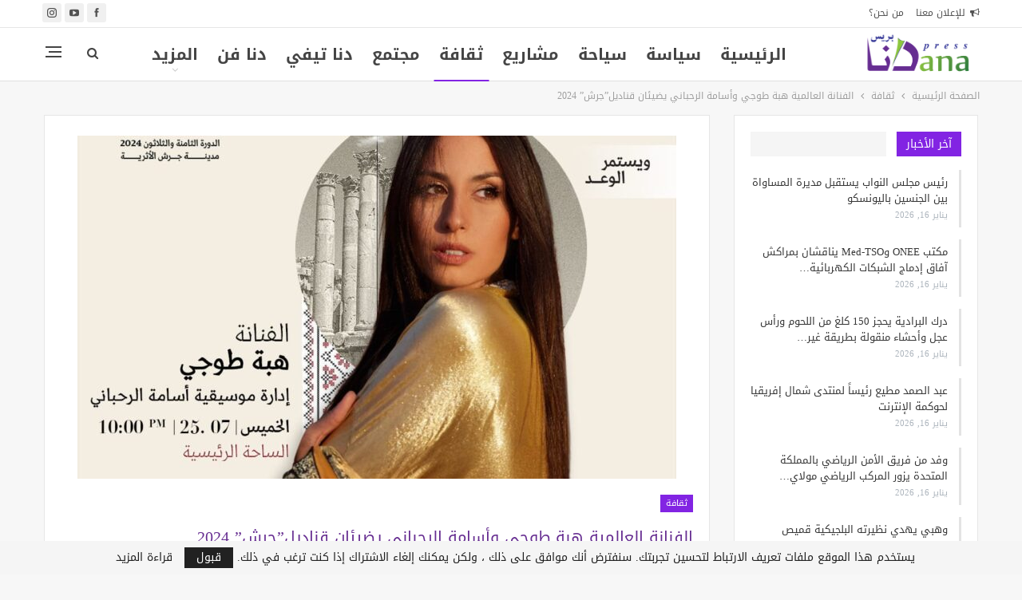

--- FILE ---
content_type: text/html; charset=UTF-8
request_url: https://www.danapress.ma/54895
body_size: 20510
content:
	<!DOCTYPE html>
		<!--[if IE 8]>
	<html class="ie ie8" dir="rtl" lang="ar"> <![endif]-->
	<!--[if IE 9]>
	<html class="ie ie9" dir="rtl" lang="ar"> <![endif]-->
	<!--[if gt IE 9]><!-->
<html dir="rtl" lang="ar"> <!--<![endif]-->
	<head>
				<meta charset="UTF-8">
		<meta http-equiv="X-UA-Compatible" content="IE=edge">
		<meta name="viewport" content="width=device-width, initial-scale=1.0">
		<link rel="pingback" href="https://www.danapress.ma/xmlrpc.php"/>

		<title>الفنانة العالمية هبة طوجي وأسامة الرحباني يضيئان قناديل&quot;جرش&quot; 2024 | دنا بريس</title>
<meta name='robots' content='max-image-preview:large' />

<!-- This site is optimized with the Yoast SEO Premium plugin v13.5 - https://yoast.com/wordpress/plugins/seo/ -->
<meta name="description" content="الفنانة العالمية هبة طوجي وأسامة الرحباني يضيئان قناديل&quot;جرش&quot; 2024 | دنا بريس دنا بريس الخبر اليقين …جريدة إلكترونية مغربية تتجدد على مدار الساعة"/>
<meta name="robots" content="max-snippet:-1, max-image-preview:large, max-video-preview:-1"/>
<link rel="canonical" href="https://www.danapress.ma/54895" />
<meta property="og:locale" content="ar_AR" />
<meta property="og:type" content="article" />
<meta property="og:title" content="الفنانة العالمية هبة طوجي وأسامة الرحباني يضيئان قناديل&quot;جرش&quot; 2024 | دنا بريس" />
<meta property="og:description" content="الفنانة العالمية هبة طوجي وأسامة الرحباني يضيئان قناديل&quot;جرش&quot; 2024 | دنا بريس دنا بريس الخبر اليقين …جريدة إلكترونية مغربية تتجدد على مدار الساعة" />
<meta property="og:url" content="https://www.danapress.ma/54895" />
<meta property="og:site_name" content="دنا بريس" />
<meta property="article:publisher" content="https://www.facebook.com/danapress.ma" />
<meta property="article:section" content="ثقافة" />
<meta property="article:published_time" content="2024-07-16T20:12:13+00:00" />
<meta property="article:modified_time" content="2024-07-16T20:12:14+00:00" />
<meta property="og:updated_time" content="2024-07-16T20:12:14+00:00" />
<meta property="og:image" content="https://www.danapress.ma/wp-content/uploads/2024/07/IMG-20240716-WA0027.jpg" />
<meta property="og:image:secure_url" content="https://www.danapress.ma/wp-content/uploads/2024/07/IMG-20240716-WA0027.jpg" />
<meta property="og:image:width" content="1080" />
<meta property="og:image:height" content="1080" />
<meta name="twitter:card" content="summary_large_image" />
<meta name="twitter:description" content="الفنانة العالمية هبة طوجي وأسامة الرحباني يضيئان قناديل&quot;جرش&quot; 2024 | دنا بريس دنا بريس الخبر اليقين …جريدة إلكترونية مغربية تتجدد على مدار الساعة" />
<meta name="twitter:title" content="الفنانة العالمية هبة طوجي وأسامة الرحباني يضيئان قناديل&quot;جرش&quot; 2024 | دنا بريس" />
<meta name="twitter:image" content="https://www.danapress.ma/wp-content/uploads/2024/07/IMG-20240716-WA0027.jpg" />
<script type='application/ld+json' class='yoast-schema-graph yoast-schema-graph--main'>{"@context":"https://schema.org","@graph":[{"@type":"Organization","@id":"https://www.danapress.ma/#organization","name":"\u062f\u0646\u0627 \u0628\u0631\u064a\u0633","url":"https://www.danapress.ma/","sameAs":["https://www.facebook.com/danapress.ma","https://www.youtube.com/channel/UCbGQ5cA6QXTs2iqhX1c1Gmg"],"logo":{"@type":"ImageObject","@id":"https://www.danapress.ma/#logo","inLanguage":"ar","url":"https://www.danapress.ma/wp-content/uploads/2019/07/Sans-titr-2.png","width":1200,"height":600,"caption":"\u062f\u0646\u0627 \u0628\u0631\u064a\u0633"},"image":{"@id":"https://www.danapress.ma/#logo"}},{"@type":"WebSite","@id":"https://www.danapress.ma/#website","url":"https://www.danapress.ma/","name":"\u062f\u0646\u0627 \u0628\u0631\u064a\u0633","inLanguage":"ar","description":"\u0627\u0644\u0631\u0627\u0626\u062f\u0629 \u0641\u064a \u0635\u062d\u0627\u0641\u0629 \u0627\u0644\u0645\u0648\u0628\u0627\u064a\u0644","publisher":{"@id":"https://www.danapress.ma/#organization"},"potentialAction":[{"@type":"SearchAction","target":"https://www.danapress.ma/?s={search_term_string}","query-input":"required name=search_term_string"}]},{"@type":"ImageObject","@id":"https://www.danapress.ma/54895#primaryimage","inLanguage":"ar","url":"https://www.danapress.ma/wp-content/uploads/2024/07/IMG-20240716-WA0027.jpg","width":1080,"height":1080},{"@type":"WebPage","@id":"https://www.danapress.ma/54895#webpage","url":"https://www.danapress.ma/54895","name":"\u0627\u0644\u0641\u0646\u0627\u0646\u0629 \u0627\u0644\u0639\u0627\u0644\u0645\u064a\u0629 \u0647\u0628\u0629 \u0637\u0648\u062c\u064a \u0648\u0623\u0633\u0627\u0645\u0629 \u0627\u0644\u0631\u062d\u0628\u0627\u0646\u064a \u064a\u0636\u064a\u0626\u0627\u0646 \u0642\u0646\u0627\u062f\u064a\u0644&quot;\u062c\u0631\u0634&quot; 2024 | \u062f\u0646\u0627 \u0628\u0631\u064a\u0633","isPartOf":{"@id":"https://www.danapress.ma/#website"},"inLanguage":"ar","primaryImageOfPage":{"@id":"https://www.danapress.ma/54895#primaryimage"},"datePublished":"2024-07-16T20:12:13+00:00","dateModified":"2024-07-16T20:12:14+00:00","description":"\u0627\u0644\u0641\u0646\u0627\u0646\u0629 \u0627\u0644\u0639\u0627\u0644\u0645\u064a\u0629 \u0647\u0628\u0629 \u0637\u0648\u062c\u064a \u0648\u0623\u0633\u0627\u0645\u0629 \u0627\u0644\u0631\u062d\u0628\u0627\u0646\u064a \u064a\u0636\u064a\u0626\u0627\u0646 \u0642\u0646\u0627\u062f\u064a\u0644\"\u062c\u0631\u0634\" 2024 | \u062f\u0646\u0627 \u0628\u0631\u064a\u0633 \u062f\u0646\u0627 \u0628\u0631\u064a\u0633 \u0627\u0644\u062e\u0628\u0631 \u0627\u0644\u064a\u0642\u064a\u0646 \u2026\u062c\u0631\u064a\u062f\u0629 \u0625\u0644\u0643\u062a\u0631\u0648\u0646\u064a\u0629 \u0645\u063a\u0631\u0628\u064a\u0629 \u062a\u062a\u062c\u062f\u062f \u0639\u0644\u0649 \u0645\u062f\u0627\u0631 \u0627\u0644\u0633\u0627\u0639\u0629","potentialAction":[{"@type":"ReadAction","target":["https://www.danapress.ma/54895"]}]},{"@type":"NewsArticle","@id":"https://www.danapress.ma/54895#article","isPartOf":{"@id":"https://www.danapress.ma/54895#webpage"},"author":{"@id":"https://www.danapress.ma/#/schema/person/1d3631382ddaccaa306b37b1efa6b087"},"headline":"\u0627\u0644\u0641\u0646\u0627\u0646\u0629 \u0627\u0644\u0639\u0627\u0644\u0645\u064a\u0629 \u0647\u0628\u0629 \u0637\u0648\u062c\u064a \u0648\u0623\u0633\u0627\u0645\u0629 \u0627\u0644\u0631\u062d\u0628\u0627\u0646\u064a \u064a\u0636\u064a\u0626\u0627\u0646 \u0642\u0646\u0627\u062f\u064a\u0644&#8221;\u062c\u0631\u0634&#8221; 2024","datePublished":"2024-07-16T20:12:13+00:00","dateModified":"2024-07-16T20:12:14+00:00","commentCount":0,"mainEntityOfPage":{"@id":"https://www.danapress.ma/54895#webpage"},"publisher":{"@id":"https://www.danapress.ma/#organization"},"image":{"@id":"https://www.danapress.ma/54895#primaryimage"},"articleSection":"\u062b\u0642\u0627\u0641\u0629","inLanguage":"ar","potentialAction":[{"@type":"CommentAction","name":"Comment","target":["https://www.danapress.ma/54895#respond"]}],"copyrightYear":"2024","copyrightHolder":{"@id":"https://www.danapress.ma/#organization"}},{"@type":["Person"],"@id":"https://www.danapress.ma/#/schema/person/1d3631382ddaccaa306b37b1efa6b087","name":"\u0646\u0627\u062f\u064a\u0629 \u0627\u0644\u0635\u0628\u0627\u0631","image":{"@type":"ImageObject","@id":"https://www.danapress.ma/#authorlogo","inLanguage":"ar","url":"https://secure.gravatar.com/avatar/bc9e3a52b35340e5225244574160be5b0d3deb3aff1080c00a5f38daa7199561?s=96&d=mm&r=g","caption":"\u0646\u0627\u062f\u064a\u0629 \u0627\u0644\u0635\u0628\u0627\u0631"},"description":"\u0646\u0627\u062f\u064a\u0629 \u0627\u0644\u0635\u0628\u0627\u0631 \u0645\u062f\u064a\u0631 \u0639\u0627\u0645 \u0645\u0624\u0633\u0633\u0629 DANA\r\n\u0645\u062f\u064a\u0631\u0629 \u0646\u0634\u0631 \u062f\u0646\u0627\u0628\u0631\u064a\u0633 \r\n\u062d\u0627\u0635\u0644\u0629 \u0639\u0644\u0649 \u062f\u0628\u0644\u0648\u0645 \u0627\u0644\u062f\u0631\u0627\u0633\u0627\u062a \u0627\u0644\u0639\u0644\u064a\u0627 \u0627\u0644\u0645\u0639\u0645\u0642\u0629 \u0641\u064a \u0639\u0644\u0645 \u0627\u0644\u0633\u064a\u0627\u0633\u0629 \u0648\u0627\u0644\u0642\u0627\u0646\u0648\u0646 \u0627\u0644\u062f\u0633\u062a\u0648\u0631\u064a\r\n\u0645\u062f\u0631\u0628\u0629 \u0645\u0639\u062a\u0645\u062f\u0629 \u0645\u0646 \u0627\u0644\u0645\u0631\u0643\u0632 \u0627\u0644\u0623\u0645\u0631\u064a\u0643\u064a \u0627\u0644\u0643\u0646\u062f\u064a ACCHD\r\n\u0643\u0627\u062a\u0628\u0629 \u0648\u0634\u0627\u0639\u0631\u0629","sameAs":[]}]}</script>
<!-- / Yoast SEO Premium plugin. -->

<link rel='dns-prefetch' href='//fonts.googleapis.com' />
<link rel="alternate" type="application/rss+xml" title="دنا بريس &laquo; الخلاصة" href="https://www.danapress.ma/feed" />
<link rel="alternate" type="application/rss+xml" title="دنا بريس &laquo; خلاصة التعليقات" href="https://www.danapress.ma/comments/feed" />
<link rel="alternate" type="application/rss+xml" title="دنا بريس &laquo; الفنانة العالمية هبة طوجي وأسامة الرحباني يضيئان قناديل&#8221;جرش&#8221; 2024 خلاصة التعليقات" href="https://www.danapress.ma/54895/feed" />
<link rel="alternate" title="oEmbed (JSON)" type="application/json+oembed" href="https://www.danapress.ma/wp-json/oembed/1.0/embed?url=https%3A%2F%2Fwww.danapress.ma%2F54895" />
<link rel="alternate" title="oEmbed (XML)" type="text/xml+oembed" href="https://www.danapress.ma/wp-json/oembed/1.0/embed?url=https%3A%2F%2Fwww.danapress.ma%2F54895&#038;format=xml" />
<style id='wp-img-auto-sizes-contain-inline-css' type='text/css'>
img:is([sizes=auto i],[sizes^="auto," i]){contain-intrinsic-size:3000px 1500px}
/*# sourceURL=wp-img-auto-sizes-contain-inline-css */
</style>

<style id='wp-emoji-styles-inline-css' type='text/css'>

	img.wp-smiley, img.emoji {
		display: inline !important;
		border: none !important;
		box-shadow: none !important;
		height: 1em !important;
		width: 1em !important;
		margin: 0 0.07em !important;
		vertical-align: -0.1em !important;
		background: none !important;
		padding: 0 !important;
	}
/*# sourceURL=wp-emoji-styles-inline-css */
</style>
<link rel='stylesheet' id='wp-block-library-rtl-css' href='https://www.danapress.ma/wp-includes/css/dist/block-library/style-rtl.min.css?ver=6.9' type='text/css' media='all' />
<style id='wp-block-paragraph-inline-css' type='text/css'>
.is-small-text{font-size:.875em}.is-regular-text{font-size:1em}.is-large-text{font-size:2.25em}.is-larger-text{font-size:3em}.has-drop-cap:not(:focus):first-letter{float:right;font-size:8.4em;font-style:normal;font-weight:100;line-height:.68;margin:.05em 0 0 .1em;text-transform:uppercase}body.rtl .has-drop-cap:not(:focus):first-letter{float:none;margin-right:.1em}p.has-drop-cap.has-background{overflow:hidden}:root :where(p.has-background){padding:1.25em 2.375em}:where(p.has-text-color:not(.has-link-color)) a{color:inherit}p.has-text-align-left[style*="writing-mode:vertical-lr"],p.has-text-align-right[style*="writing-mode:vertical-rl"]{rotate:180deg}
/*# sourceURL=https://www.danapress.ma/wp-includes/blocks/paragraph/style.min.css */
</style>
<style id='global-styles-inline-css' type='text/css'>
:root{--wp--preset--aspect-ratio--square: 1;--wp--preset--aspect-ratio--4-3: 4/3;--wp--preset--aspect-ratio--3-4: 3/4;--wp--preset--aspect-ratio--3-2: 3/2;--wp--preset--aspect-ratio--2-3: 2/3;--wp--preset--aspect-ratio--16-9: 16/9;--wp--preset--aspect-ratio--9-16: 9/16;--wp--preset--color--black: #000000;--wp--preset--color--cyan-bluish-gray: #abb8c3;--wp--preset--color--white: #ffffff;--wp--preset--color--pale-pink: #f78da7;--wp--preset--color--vivid-red: #cf2e2e;--wp--preset--color--luminous-vivid-orange: #ff6900;--wp--preset--color--luminous-vivid-amber: #fcb900;--wp--preset--color--light-green-cyan: #7bdcb5;--wp--preset--color--vivid-green-cyan: #00d084;--wp--preset--color--pale-cyan-blue: #8ed1fc;--wp--preset--color--vivid-cyan-blue: #0693e3;--wp--preset--color--vivid-purple: #9b51e0;--wp--preset--gradient--vivid-cyan-blue-to-vivid-purple: linear-gradient(135deg,rgb(6,147,227) 0%,rgb(155,81,224) 100%);--wp--preset--gradient--light-green-cyan-to-vivid-green-cyan: linear-gradient(135deg,rgb(122,220,180) 0%,rgb(0,208,130) 100%);--wp--preset--gradient--luminous-vivid-amber-to-luminous-vivid-orange: linear-gradient(135deg,rgb(252,185,0) 0%,rgb(255,105,0) 100%);--wp--preset--gradient--luminous-vivid-orange-to-vivid-red: linear-gradient(135deg,rgb(255,105,0) 0%,rgb(207,46,46) 100%);--wp--preset--gradient--very-light-gray-to-cyan-bluish-gray: linear-gradient(135deg,rgb(238,238,238) 0%,rgb(169,184,195) 100%);--wp--preset--gradient--cool-to-warm-spectrum: linear-gradient(135deg,rgb(74,234,220) 0%,rgb(151,120,209) 20%,rgb(207,42,186) 40%,rgb(238,44,130) 60%,rgb(251,105,98) 80%,rgb(254,248,76) 100%);--wp--preset--gradient--blush-light-purple: linear-gradient(135deg,rgb(255,206,236) 0%,rgb(152,150,240) 100%);--wp--preset--gradient--blush-bordeaux: linear-gradient(135deg,rgb(254,205,165) 0%,rgb(254,45,45) 50%,rgb(107,0,62) 100%);--wp--preset--gradient--luminous-dusk: linear-gradient(135deg,rgb(255,203,112) 0%,rgb(199,81,192) 50%,rgb(65,88,208) 100%);--wp--preset--gradient--pale-ocean: linear-gradient(135deg,rgb(255,245,203) 0%,rgb(182,227,212) 50%,rgb(51,167,181) 100%);--wp--preset--gradient--electric-grass: linear-gradient(135deg,rgb(202,248,128) 0%,rgb(113,206,126) 100%);--wp--preset--gradient--midnight: linear-gradient(135deg,rgb(2,3,129) 0%,rgb(40,116,252) 100%);--wp--preset--font-size--small: 13px;--wp--preset--font-size--medium: 20px;--wp--preset--font-size--large: 36px;--wp--preset--font-size--x-large: 42px;--wp--preset--spacing--20: 0.44rem;--wp--preset--spacing--30: 0.67rem;--wp--preset--spacing--40: 1rem;--wp--preset--spacing--50: 1.5rem;--wp--preset--spacing--60: 2.25rem;--wp--preset--spacing--70: 3.38rem;--wp--preset--spacing--80: 5.06rem;--wp--preset--shadow--natural: 6px 6px 9px rgba(0, 0, 0, 0.2);--wp--preset--shadow--deep: 12px 12px 50px rgba(0, 0, 0, 0.4);--wp--preset--shadow--sharp: 6px 6px 0px rgba(0, 0, 0, 0.2);--wp--preset--shadow--outlined: 6px 6px 0px -3px rgb(255, 255, 255), 6px 6px rgb(0, 0, 0);--wp--preset--shadow--crisp: 6px 6px 0px rgb(0, 0, 0);}:where(.is-layout-flex){gap: 0.5em;}:where(.is-layout-grid){gap: 0.5em;}body .is-layout-flex{display: flex;}.is-layout-flex{flex-wrap: wrap;align-items: center;}.is-layout-flex > :is(*, div){margin: 0;}body .is-layout-grid{display: grid;}.is-layout-grid > :is(*, div){margin: 0;}:where(.wp-block-columns.is-layout-flex){gap: 2em;}:where(.wp-block-columns.is-layout-grid){gap: 2em;}:where(.wp-block-post-template.is-layout-flex){gap: 1.25em;}:where(.wp-block-post-template.is-layout-grid){gap: 1.25em;}.has-black-color{color: var(--wp--preset--color--black) !important;}.has-cyan-bluish-gray-color{color: var(--wp--preset--color--cyan-bluish-gray) !important;}.has-white-color{color: var(--wp--preset--color--white) !important;}.has-pale-pink-color{color: var(--wp--preset--color--pale-pink) !important;}.has-vivid-red-color{color: var(--wp--preset--color--vivid-red) !important;}.has-luminous-vivid-orange-color{color: var(--wp--preset--color--luminous-vivid-orange) !important;}.has-luminous-vivid-amber-color{color: var(--wp--preset--color--luminous-vivid-amber) !important;}.has-light-green-cyan-color{color: var(--wp--preset--color--light-green-cyan) !important;}.has-vivid-green-cyan-color{color: var(--wp--preset--color--vivid-green-cyan) !important;}.has-pale-cyan-blue-color{color: var(--wp--preset--color--pale-cyan-blue) !important;}.has-vivid-cyan-blue-color{color: var(--wp--preset--color--vivid-cyan-blue) !important;}.has-vivid-purple-color{color: var(--wp--preset--color--vivid-purple) !important;}.has-black-background-color{background-color: var(--wp--preset--color--black) !important;}.has-cyan-bluish-gray-background-color{background-color: var(--wp--preset--color--cyan-bluish-gray) !important;}.has-white-background-color{background-color: var(--wp--preset--color--white) !important;}.has-pale-pink-background-color{background-color: var(--wp--preset--color--pale-pink) !important;}.has-vivid-red-background-color{background-color: var(--wp--preset--color--vivid-red) !important;}.has-luminous-vivid-orange-background-color{background-color: var(--wp--preset--color--luminous-vivid-orange) !important;}.has-luminous-vivid-amber-background-color{background-color: var(--wp--preset--color--luminous-vivid-amber) !important;}.has-light-green-cyan-background-color{background-color: var(--wp--preset--color--light-green-cyan) !important;}.has-vivid-green-cyan-background-color{background-color: var(--wp--preset--color--vivid-green-cyan) !important;}.has-pale-cyan-blue-background-color{background-color: var(--wp--preset--color--pale-cyan-blue) !important;}.has-vivid-cyan-blue-background-color{background-color: var(--wp--preset--color--vivid-cyan-blue) !important;}.has-vivid-purple-background-color{background-color: var(--wp--preset--color--vivid-purple) !important;}.has-black-border-color{border-color: var(--wp--preset--color--black) !important;}.has-cyan-bluish-gray-border-color{border-color: var(--wp--preset--color--cyan-bluish-gray) !important;}.has-white-border-color{border-color: var(--wp--preset--color--white) !important;}.has-pale-pink-border-color{border-color: var(--wp--preset--color--pale-pink) !important;}.has-vivid-red-border-color{border-color: var(--wp--preset--color--vivid-red) !important;}.has-luminous-vivid-orange-border-color{border-color: var(--wp--preset--color--luminous-vivid-orange) !important;}.has-luminous-vivid-amber-border-color{border-color: var(--wp--preset--color--luminous-vivid-amber) !important;}.has-light-green-cyan-border-color{border-color: var(--wp--preset--color--light-green-cyan) !important;}.has-vivid-green-cyan-border-color{border-color: var(--wp--preset--color--vivid-green-cyan) !important;}.has-pale-cyan-blue-border-color{border-color: var(--wp--preset--color--pale-cyan-blue) !important;}.has-vivid-cyan-blue-border-color{border-color: var(--wp--preset--color--vivid-cyan-blue) !important;}.has-vivid-purple-border-color{border-color: var(--wp--preset--color--vivid-purple) !important;}.has-vivid-cyan-blue-to-vivid-purple-gradient-background{background: var(--wp--preset--gradient--vivid-cyan-blue-to-vivid-purple) !important;}.has-light-green-cyan-to-vivid-green-cyan-gradient-background{background: var(--wp--preset--gradient--light-green-cyan-to-vivid-green-cyan) !important;}.has-luminous-vivid-amber-to-luminous-vivid-orange-gradient-background{background: var(--wp--preset--gradient--luminous-vivid-amber-to-luminous-vivid-orange) !important;}.has-luminous-vivid-orange-to-vivid-red-gradient-background{background: var(--wp--preset--gradient--luminous-vivid-orange-to-vivid-red) !important;}.has-very-light-gray-to-cyan-bluish-gray-gradient-background{background: var(--wp--preset--gradient--very-light-gray-to-cyan-bluish-gray) !important;}.has-cool-to-warm-spectrum-gradient-background{background: var(--wp--preset--gradient--cool-to-warm-spectrum) !important;}.has-blush-light-purple-gradient-background{background: var(--wp--preset--gradient--blush-light-purple) !important;}.has-blush-bordeaux-gradient-background{background: var(--wp--preset--gradient--blush-bordeaux) !important;}.has-luminous-dusk-gradient-background{background: var(--wp--preset--gradient--luminous-dusk) !important;}.has-pale-ocean-gradient-background{background: var(--wp--preset--gradient--pale-ocean) !important;}.has-electric-grass-gradient-background{background: var(--wp--preset--gradient--electric-grass) !important;}.has-midnight-gradient-background{background: var(--wp--preset--gradient--midnight) !important;}.has-small-font-size{font-size: var(--wp--preset--font-size--small) !important;}.has-medium-font-size{font-size: var(--wp--preset--font-size--medium) !important;}.has-large-font-size{font-size: var(--wp--preset--font-size--large) !important;}.has-x-large-font-size{font-size: var(--wp--preset--font-size--x-large) !important;}
/*# sourceURL=global-styles-inline-css */
</style>
<style id='core-block-supports-inline-css' type='text/css'>
.wp-elements-71c9d99515ea479eac67bdc44a582115 a:where(:not(.wp-element-button)){color:var(--wp--preset--color--vivid-red);}.wp-elements-0c02dc31c9dc89c5557247b2e4a62838 a:where(:not(.wp-element-button)){color:var(--wp--preset--color--black);}
/*# sourceURL=core-block-supports-inline-css */
</style>

<style id='classic-theme-styles-inline-css' type='text/css'>
/*! This file is auto-generated */
.wp-block-button__link{color:#fff;background-color:#32373c;border-radius:9999px;box-shadow:none;text-decoration:none;padding:calc(.667em + 2px) calc(1.333em + 2px);font-size:1.125em}.wp-block-file__button{background:#32373c;color:#fff;text-decoration:none}
/*# sourceURL=/wp-includes/css/classic-themes.min.css */
</style>
<link rel='stylesheet' id='contact-form-7-css' href='https://www.danapress.ma/wp-content/plugins/contact-form-7/includes/css/styles.css?ver=6.1.4' type='text/css' media='all' />
<link rel='stylesheet' id='contact-form-7-rtl-css' href='https://www.danapress.ma/wp-content/plugins/contact-form-7/includes/css/styles-rtl.css?ver=6.1.4' type='text/css' media='all' />
<link rel='stylesheet' id='better-framework-main-fonts-css' href='https://fonts.googleapis.com/css?family=Poppins:400&#038;display=swap' type='text/css' media='all' />
<link rel='stylesheet' id='better-framework-font-1-css' href='//fonts.googleapis.com/earlyaccess/droidarabickufi.css' type='text/css' media='all' />
<script type="text/javascript" src="https://www.danapress.ma/wp-includes/js/jquery/jquery.min.js?ver=3.7.1" id="jquery-core-js"></script>
<script type="text/javascript" src="https://www.danapress.ma/wp-includes/js/jquery/jquery-migrate.min.js?ver=3.4.1" id="jquery-migrate-js"></script>
<link rel="https://api.w.org/" href="https://www.danapress.ma/wp-json/" /><link rel="alternate" title="JSON" type="application/json" href="https://www.danapress.ma/wp-json/wp/v2/posts/54895" /><link rel="EditURI" type="application/rsd+xml" title="RSD" href="https://www.danapress.ma/xmlrpc.php?rsd" />
<meta name="generator" content="WordPress 6.9" />
<link rel='shortlink' href='https://www.danapress.ma/?p=54895' />
<!-- Analytics by WP Statistics - https://wp-statistics.com -->
			<link rel="shortcut icon" href="https://www.danapress.ma/wp-content/uploads/2019/07/logo-danapress2.png"><style type="text/css">.recentcomments a{display:inline !important;padding:0 !important;margin:0 !important;}</style><meta name="generator" content="Powered by WPBakery Page Builder - drag and drop page builder for WordPress."/>
<script type="application/ld+json">{
    "@context": "http://schema.org/",
    "@type": "Organization",
    "@id": "#organization",
    "logo": {
        "@type": "ImageObject",
        "url": "https://www.danapress.ma/wp-content/uploads/2019/07/logo-danapress2.png"
    },
    "url": "https://www.danapress.ma/",
    "name": "\u062f\u0646\u0627 \u0628\u0631\u064a\u0633",
    "description": "\u0627\u0644\u0631\u0627\u0626\u062f\u0629 \u0641\u064a \u0635\u062d\u0627\u0641\u0629 \u0627\u0644\u0645\u0648\u0628\u0627\u064a\u0644"
}</script>
<script type="application/ld+json">{
    "@context": "http://schema.org/",
    "@type": "WebSite",
    "name": "\u062f\u0646\u0627 \u0628\u0631\u064a\u0633",
    "alternateName": "\u0627\u0644\u0631\u0627\u0626\u062f\u0629 \u0641\u064a \u0635\u062d\u0627\u0641\u0629 \u0627\u0644\u0645\u0648\u0628\u0627\u064a\u0644",
    "url": "https://www.danapress.ma/"
}</script>
<script type="application/ld+json">{
    "@context": "http://schema.org/",
    "@type": "NewsArticle",
    "headline": "\u0627\u0644\u0641\u0646\u0627\u0646\u0629 \u0627\u0644\u0639\u0627\u0644\u0645\u064a\u0629 \u0647\u0628\u0629 \u0637\u0648\u062c\u064a \u0648\u0623\u0633\u0627\u0645\u0629 \u0627\u0644\u0631\u062d\u0628\u0627\u0646\u064a \u064a\u0636\u064a\u0626\u0627\u0646 \u0642\u0646\u0627\u062f\u064a\u0644\"\u062c\u0631\u0634\" 2024",
    "description": "\u062f\u0646\u0627 \u0628\u0631\u064a\u0633 - \u0627\u0644\u0623\u0631\u062f\u0646\u0627\u0644\u0641\u0646 \u0647\u0648 \u0627\u0644\u0648\u062c\u0647 \u0627\u0644\u0622\u062e\u0631 \u0644\u0644\u062d\u064a\u0627\u0629\u060c \u0648\u062d\u064a\u0646 \u064a\u0646\u0633\u062c\u0645 \u0627\u0644\u0625\u062d\u0633\u0627\u0633 \u0627\u0644\u0643\u0628\u064a\u0631 \u0645\u0639 \u0634\u062e\u0635\u064a\u0629 \u0627\u0644\u0641\u0646\u0627\u0646\u060c \u0641\u0625\u0646\u0651 \u062d\u0627\u0635\u0644 \u0647\u0630\u0647 \u0627\u0644\u0645\u0639\u0627\u062f\u0644\u0629 \u0628\u0627\u0644\u062a\u0623\u0643\u064a\u062f \u0647\u0648 \u0627\u0644\u0646\u062c\u0627\u062d\u061b \u0648\u0644\u0630\u0644\u0643\u060c \u0641\u0625\u0646\u0651 \u0645\u0641\u0627\u062c\u0623\u0629 \u0645\u0647\u0631\u062c\u0627\u0646 \u062c\u0631\u0634 \u0644\u0644\u062b\u0642\u0627\u0641\u0629 \u0648\u0627\u0644\u0641\u0646\u0648\u0646\u060c \u0641\u064a \u062f\u0648\u0631\u062a\u0647 \u0627\u0644\u062b\u0627\u0645\u0646\u0629 \u0648\u0627\u0644\u062b\u0644\u0627\u062b\u064a\u0646 \u0644\u0647\u0630\u0627 \u0627\u0644\u0639\u0627\u0645\u060c \u0647\u064a \u0627\u0644\u0641\u0646\u0627\u0646\u0629 \u0635\u0627\u062d\u0628\u0629 \u0627\u0644\u0635\u0648\u062a \u0627\u0644\u0645\u062f\u0647\u0634 \u0628\u0643\u0644",
    "datePublished": "2024-07-16",
    "dateModified": "2024-07-16",
    "author": {
        "@type": "Person",
        "@id": "#person-",
        "name": "\u0646\u0627\u062f\u064a\u0629 \u0627\u0644\u0635\u0628\u0627\u0631"
    },
    "image": "https://www.danapress.ma/wp-content/uploads/2024/07/IMG-20240716-WA0027.jpg",
    "interactionStatistic": [
        {
            "@type": "InteractionCounter",
            "interactionType": "http://schema.org/CommentAction",
            "userInteractionCount": "0"
        }
    ],
    "publisher": {
        "@id": "#organization"
    },
    "mainEntityOfPage": "https://www.danapress.ma/54895"
}</script>
<link rel='stylesheet' id='bs-icons' href='https://www.danapress.ma/wp-content/themes/publisher/includes/libs/better-framework/assets/css/bs-icons.css' type='text/css' media='all' />
<link rel='stylesheet' id='better-social-counter' href='https://www.danapress.ma/wp-content/plugins/better-social-counter/css/style.min.css' type='text/css' media='all' />
<link rel='stylesheet' id='better-social-counter-rtl' href='https://www.danapress.ma/wp-content/plugins/better-social-counter/css/rtl.min.css' type='text/css' media='all' />
<link rel='stylesheet' id='bf-slick' href='https://www.danapress.ma/wp-content/themes/publisher/includes/libs/better-framework/assets/css/slick.min.css' type='text/css' media='all' />
<link rel='stylesheet' id='newsletter-pack' href='https://www.danapress.ma/wp-content/plugins/newsletter-pack-pro/css/newsletter-pack.min.css' type='text/css' media='all' />
<link rel='stylesheet' id='newsletter-pack-rtl' href='https://www.danapress.ma/wp-content/plugins/newsletter-pack-pro/css/newsletter-pack.rtl.min.css' type='text/css' media='all' />
<link rel='stylesheet' id='pretty-photo' href='https://www.danapress.ma/wp-content/themes/publisher/includes/libs/better-framework/assets/css/pretty-photo.min.css' type='text/css' media='all' />
<link rel='stylesheet' id='theme-libs' href='https://www.danapress.ma/wp-content/themes/publisher/css/theme-libs.min.css' type='text/css' media='all' />
<link rel='stylesheet' id='fontawesome' href='https://www.danapress.ma/wp-content/themes/publisher/includes/libs/better-framework/assets/css/font-awesome.min.css' type='text/css' media='all' />
<link rel='stylesheet' id='publisher' href='https://www.danapress.ma/wp-content/themes/publisher/style-7.11.0.min.css' type='text/css' media='all' />
<link rel='stylesheet' id='publisher-rtl' href='https://www.danapress.ma/wp-content/themes/publisher/rtl.min.css' type='text/css' media='all' />
<link rel='stylesheet' id='vc-rtl-grid' href='https://www.danapress.ma/wp-content/themes/publisher//css/vc-rtl-grid.min.css' type='text/css' media='all' />
<link rel='stylesheet' id='publisher-theme-clean-design' href='https://www.danapress.ma/wp-content/themes/publisher/includes/styles/clean-design/style.min.css' type='text/css' media='all' />
<link rel='stylesheet' id='7.11.0-1713703303' href='https://www.danapress.ma/wp-content/bs-booster-cache/407a774fd3273b11dc4e8ef62dbd4fe8.css' type='text/css' media='all' />
<link rel="icon" href="https://www.danapress.ma/wp-content/uploads/2019/07/cropped-logo-danapress2-32x32.png" sizes="32x32" />
<link rel="icon" href="https://www.danapress.ma/wp-content/uploads/2019/07/cropped-logo-danapress2-192x192.png" sizes="192x192" />
<link rel="apple-touch-icon" href="https://www.danapress.ma/wp-content/uploads/2019/07/cropped-logo-danapress2-180x180.png" />
<meta name="msapplication-TileImage" content="https://www.danapress.ma/wp-content/uploads/2019/07/cropped-logo-danapress2-270x270.png" />

<!-- BetterFramework Head Inline CSS -->
<style>
.heading-typo, .site-header .site-branding .logo, h1, h2, h3, h4, h5, h6 {
    color: #662d91;
}

.post-meta.single-post-meta .post-author-a, .post-meta.single-post-meta .time {
    color: #0a9e01;
}
/* responsive monitor */ @media(min-width: 1200px){.btn.btn-light {
    
    color: #00BCD4;}}
/* responsive landscape tablet */ @media(min-width: 1019px) and (max-width: 1199px){.btn.btn-light {
    
    color: #00BCD4;}}
/* responsive portrait tablet */ @media(min-width: 768px) and (max-width: 1018px){.btn.btn-light {
    
    color: #00BCD4;}}
/* responsive phone */ @media(max-width: 767px){.btn.btn-light {
    
    color: #00BCD4;}}

</style>
<!-- /BetterFramework Head Inline CSS-->
<noscript><style> .wpb_animate_when_almost_visible { opacity: 1; }</style></noscript>	</head>

<body class="rtl wp-singular post-template-default single single-post postid-54895 single-format-standard wp-theme-publisher bs-theme bs-publisher bs-publisher-clean-design active-light-box bs-vc-rtl-grid close-rh page-layout-2-col page-layout-2-col-left full-width active-sticky-sidebar main-menu-sticky main-menu-full-width active-ajax-search single-prim-cat-18 single-cat-18  wpb-js-composer js-comp-ver-6.7.0 vc_responsive bs-ll-a" dir="rtl">
<div class="off-canvas-overlay"></div>
<div class="off-canvas-container right skin-white">
	<div class="off-canvas-inner">
		<span class="canvas-close"><i></i></span>
					<div class="off-canvas-header">
									<div class="logo">

						<a href="https://www.danapress.ma/">
							<img src="https://www.danapress.ma/wp-content/uploads/2019/07/logo-danapress2.png"
							     alt="دنا بريس">
						</a>
					</div>
									<div class="site-description">الرائدة في صحافة الموبايل</div>
			</div>
						<div class="off-canvas-search">
				<form role="search" method="get" action="https://www.danapress.ma">
					<input type="text" name="s" value=""
					       placeholder="بحث...">
					<i class="fa fa-search"></i>
				</form>
			</div>
						<nav class="off-canvas-menu">
				<ul class="menu bsm-pure clearfix">
					<li id="menu-item-40267" class="menu-item menu-item-type-post_type menu-item-object-page menu-item-home better-anim-fade menu-item-40267"><a href="https://www.danapress.ma/">الرئيسية</a></li>
<li id="menu-item-380" class="menu-have-icon menu-icon-type-fontawesome menu-item menu-item-type-taxonomy menu-item-object-category menu-term-8 better-anim-fade menu-item-380"><a href="https://www.danapress.ma/category/politique">سياسة</a></li>
<li id="menu-item-40250" class="menu-item menu-item-type-taxonomy menu-item-object-category menu-term-655 better-anim-fade menu-item-40250"><a href="https://www.danapress.ma/category/tourisme">سياحة</a></li>
<li id="menu-item-40253" class="menu-item menu-item-type-taxonomy menu-item-object-category menu-term-656 better-anim-fade menu-item-40253"><a href="https://www.danapress.ma/category/projets">مشاريع</a></li>
<li id="menu-item-398" class="menu-have-icon menu-icon-type-fontawesome menu-item menu-item-type-taxonomy menu-item-object-category current-post-ancestor current-menu-parent current-post-parent menu-term-18 better-anim-fade menu-item-398"><a href="https://www.danapress.ma/category/cluture">ثقافة</a></li>
<li id="menu-item-40252" class="menu-item menu-item-type-taxonomy menu-item-object-category menu-term-19 better-anim-fade menu-item-40252"><a href="https://www.danapress.ma/category/societe">مجتمع</a></li>
<li id="menu-item-40268" class="menu-item menu-item-type-taxonomy menu-item-object-category menu-term-3 better-anim-fade menu-item-40268"><a href="https://www.danapress.ma/category/dana_tv">دنا تيفي</a></li>
<li id="menu-item-40248" class="menu-item menu-item-type-taxonomy menu-item-object-category menu-term-657 better-anim-fade menu-item-40248"><a href="https://www.danapress.ma/category/dana_art">دنا فن</a></li>
<li id="menu-item-48791" class="menu-item menu-item-type-taxonomy menu-item-object-category menu-term-1628 better-anim-fade menu-item-48791"><a href="https://www.danapress.ma/category/thorat">تراث بلادي</a></li>
<li id="menu-item-40247" class="menu-item menu-item-type-taxonomy menu-item-object-category menu-term-20 better-anim-fade menu-item-40247"><a href="https://www.danapress.ma/category/dana_sport">دنا سبور</a></li>
<li id="menu-item-40251" class="menu-item menu-item-type-taxonomy menu-item-object-category menu-term-17 better-anim-fade menu-item-40251"><a href="https://www.danapress.ma/category/opinion">كتاب وآراء</a></li>
				</ul>
			</nav>
						<div class="off_canvas_footer">
				<div class="off_canvas_footer-info entry-content">
					<p></p>
		<div  class="  better-studio-shortcode bsc-clearfix better-social-counter style-button colored in-4-col">
						<ul class="social-list bsc-clearfix"><li class="social-item facebook"><a href = "https://www.facebook.com/danapressofficiel" target = "_blank" > <i class="item-icon bsfi-facebook" ></i><span class="item-title" > معجب </span> </a> </li> <li class="social-item youtube"><a href = "https://youtube.com/channel/danapress6478" target = "_blank" > <i class="item-icon bsfi-youtube" ></i><span class="item-title" > مشترك </span> </a> </li> <li class="social-item instagram"><a href = "https://instagram.com/danapress1" target = "_blank" > <i class="item-icon bsfi-instagram" ></i><span class="item-title" > Followers </span> </a> </li> <li class="social-item pinterest"><a href = "http://www.pinterest.com/betterstudio" target = "_blank" > <i class="item-icon bsfi-pinterest" ></i><span class="item-title" > Followers </span> </a> </li> 			</ul>
		</div>
						</div>
			</div>
				</div>
</div>
		<div class="main-wrap content-main-wrap">
			<header id="header" class="site-header header-style-8 full-width" itemscope="itemscope" itemtype="https://schema.org/WPHeader">
		<section class="topbar topbar-style-1 hidden-xs hidden-xs">
	<div class="content-wrap">
		<div class="container">
			<div class="topbar-inner clearfix">

									<div class="section-links">
								<div  class="  better-studio-shortcode bsc-clearfix better-social-counter style-button not-colored in-4-col">
						<ul class="social-list bsc-clearfix"><li class="social-item facebook"><a href = "https://www.facebook.com/danapressofficiel" target = "_blank" > <i class="item-icon bsfi-facebook" ></i><span class="item-title" > معجب </span> </a> </li> <li class="social-item youtube"><a href = "https://youtube.com/channel/danapress6478" target = "_blank" > <i class="item-icon bsfi-youtube" ></i><span class="item-title" > مشترك </span> </a> </li> <li class="social-item instagram"><a href = "https://instagram.com/danapress1" target = "_blank" > <i class="item-icon bsfi-instagram" ></i><span class="item-title" > Followers </span> </a> </li> 			</ul>
		</div>
							</div>
				
				<div class="section-menu">
						<div id="menu-top" class="menu top-menu-wrapper" role="navigation" itemscope="itemscope" itemtype="https://schema.org/SiteNavigationElement">
		<nav class="top-menu-container">

			<ul id="top-navigation" class="top-menu menu clearfix bsm-pure">
				<li id="menu-item-722" class="menu-have-icon menu-icon-type-fontawesome menu-item menu-item-type-post_type menu-item-object-page better-anim-fade menu-item-722"><a href="https://www.danapress.ma/%d9%84%d9%84%d8%a5%d8%b9%d9%84%d8%a7%d9%86-%d9%85%d8%b9%d9%86%d8%a7"><i class="bf-icon  fa fa-bullhorn"></i>للإعلان معنا</a></li>
<li id="menu-item-52030" class="menu-item menu-item-type-post_type menu-item-object-page better-anim-fade menu-item-52030"><a href="https://www.danapress.ma/%d9%85%d9%86-%d9%86%d8%ad%d9%86%d8%9f">من نحن؟</a></li>
			</ul>

		</nav>
	</div>
				</div>
			</div>
		</div>
	</div>
</section>
		<div class="content-wrap">
			<div class="container">
				<div class="header-inner clearfix">
					<div id="site-branding" class="site-branding">
	<p  id="site-title" class="logo h1 img-logo">
	<a href="https://www.danapress.ma/" itemprop="url" rel="home">
					<img id="site-logo" src="https://www.danapress.ma/wp-content/uploads/2019/07/logo-danapress2.png"
			     alt="danapress"  data-bsrjs="https://www.danapress.ma/wp-content/uploads/2019/07/logo-danapress.png"  />

			<span class="site-title">danapress - الرائدة في صحافة الموبايل</span>
				</a>
</p>
</div><!-- .site-branding -->
<nav id="menu-main" class="menu main-menu-container  show-search-item show-off-canvas menu-actions-btn-width-2" role="navigation" itemscope="itemscope" itemtype="https://schema.org/SiteNavigationElement">
			<div class="menu-action-buttons width-2">
							<div class="off-canvas-menu-icon-container off-icon-right">
					<div class="off-canvas-menu-icon">
						<div class="off-canvas-menu-icon-el"></div>
					</div>
				</div>
								<div class="search-container close">
					<span class="search-handler"><i class="fa fa-search"></i></span>

					<div class="search-box clearfix">
						<form role="search" method="get" class="search-form clearfix" action="https://www.danapress.ma">
	<input type="search" class="search-field"
	       placeholder="بحث..."
	       value="" name="s"
	       title="البحث عن:"
	       autocomplete="off">
	<input type="submit" class="search-submit" value="بحث">
</form><!-- .search-form -->
					</div>
				</div>
						</div>
			<ul id="main-navigation" class="main-menu menu bsm-pure clearfix">
		<li class="menu-item menu-item-type-post_type menu-item-object-page menu-item-home better-anim-fade menu-item-40267"><a href="https://www.danapress.ma/">الرئيسية</a></li>
<li class="menu-have-icon menu-icon-type-fontawesome menu-item menu-item-type-taxonomy menu-item-object-category menu-term-8 better-anim-fade menu-item-380"><a href="https://www.danapress.ma/category/politique">سياسة</a></li>
<li class="menu-item menu-item-type-taxonomy menu-item-object-category menu-term-655 better-anim-fade menu-item-40250"><a href="https://www.danapress.ma/category/tourisme">سياحة</a></li>
<li class="menu-item menu-item-type-taxonomy menu-item-object-category menu-term-656 better-anim-fade menu-item-40253"><a href="https://www.danapress.ma/category/projets">مشاريع</a></li>
<li class="menu-have-icon menu-icon-type-fontawesome menu-item menu-item-type-taxonomy menu-item-object-category current-post-ancestor current-menu-parent current-post-parent menu-term-18 better-anim-fade menu-item-398"><a href="https://www.danapress.ma/category/cluture">ثقافة</a></li>
<li class="menu-item menu-item-type-taxonomy menu-item-object-category menu-term-19 better-anim-fade menu-item-40252"><a href="https://www.danapress.ma/category/societe">مجتمع</a></li>
<li class="menu-item menu-item-type-taxonomy menu-item-object-category menu-term-3 better-anim-fade menu-item-40268"><a href="https://www.danapress.ma/category/dana_tv">دنا تيفي</a></li>
<li class="menu-item menu-item-type-taxonomy menu-item-object-category menu-term-657 better-anim-fade menu-item-40248"><a href="https://www.danapress.ma/category/dana_art">دنا فن</a></li>
<li class="menu-item menu-item-type-taxonomy menu-item-object-category menu-term-1628 better-anim-fade menu-item-48791"><a href="https://www.danapress.ma/category/thorat">تراث بلادي</a></li>
<li class="menu-item menu-item-type-taxonomy menu-item-object-category menu-term-20 better-anim-fade menu-item-40247"><a href="https://www.danapress.ma/category/dana_sport">دنا سبور</a></li>
<li class="menu-item menu-item-type-taxonomy menu-item-object-category menu-term-17 better-anim-fade menu-item-40251"><a href="https://www.danapress.ma/category/opinion">كتاب وآراء</a></li>
	</ul><!-- #main-navigation -->
</nav><!-- .main-menu-container -->
				</div>
			</div>
		</div>
	</header><!-- .header -->
	<div class="rh-header clearfix light deferred-block-exclude">
		<div class="rh-container clearfix">

			<div class="menu-container close">
				<span class="menu-handler"><span class="lines"></span></span>
			</div><!-- .menu-container -->

			<div class="logo-container rh-img-logo">
				<a href="https://www.danapress.ma/" itemprop="url" rel="home">
											<img src="https://www.danapress.ma/wp-content/uploads/2019/07/logo-danapress2.png"
						     alt="دنا بريس"  />				</a>
			</div><!-- .logo-container -->
		</div><!-- .rh-container -->
	</div><!-- .rh-header -->
<nav role="navigation" aria-label="Breadcrumbs" class="bf-breadcrumb clearfix bc-top-style"><div class="container bf-breadcrumb-container"><ul class="bf-breadcrumb-items" itemscope itemtype="http://schema.org/BreadcrumbList"><meta name="numberOfItems" content="3" /><meta name="itemListOrder" content="Ascending" /><li itemprop="itemListElement" itemscope itemtype="http://schema.org/ListItem" class="bf-breadcrumb-item bf-breadcrumb-begin"><a itemprop="item" href="https://www.danapress.ma" rel="home"><span itemprop="name">الصفحة الرئيسية</span></a><meta itemprop="position" content="1" /></li><li itemprop="itemListElement" itemscope itemtype="http://schema.org/ListItem" class="bf-breadcrumb-item"><a itemprop="item" href="https://www.danapress.ma/category/cluture" ><span itemprop="name">ثقافة</span></a><meta itemprop="position" content="2" /></li><li itemprop="itemListElement" itemscope itemtype="http://schema.org/ListItem" class="bf-breadcrumb-item bf-breadcrumb-end"><span itemprop="name">الفنانة العالمية هبة طوجي وأسامة الرحباني يضيئان قناديل&#8221;جرش&#8221; 2024</span><meta itemprop="item" content="https://www.danapress.ma/54895"/><meta itemprop="position" content="3" /></li></ul></div></nav><div class="content-wrap">
		<main id="content" class="content-container">

		<div class="container layout-2-col layout-2-col-2 layout-left-sidebar layout-bc-before post-template-10">

			<div class="row main-section">
										<div class="col-sm-8 col-sm-push-4 content-column">
							<div class="single-container">
																<article id="post-54895" class="post-54895 post type-post status-publish format-standard has-post-thumbnail  category-cluture single-post-content">
									<div class="single-featured"><a class="post-thumbnail open-lightbox" href="https://www.danapress.ma/wp-content/uploads/2024/07/IMG-20240716-WA0027.jpg"><img  width="750" height="430" alt="" data-src="https://www.danapress.ma/wp-content/uploads/2024/07/IMG-20240716-WA0027-750x430.jpg">											</a>
											</div>
																		<div class="post-header-inner">
										<div class="post-header-title">
											<div class="term-badges floated"><span class="term-badge term-18"><a href="https://www.danapress.ma/category/cluture">ثقافة</a></span></div>											<h1 class="single-post-title">
												<span class="post-title" itemprop="headline">الفنانة العالمية هبة طوجي وأسامة الرحباني يضيئان قناديل&#8221;جرش&#8221; 2024</span>
											</h1>
											<div class="post-meta single-post-meta">
			<a href="https://www.danapress.ma/author/nadiaessebar"
		   title="تصفح كاتب المقالات"
		   class="post-author-a post-author-avatar">
			<img alt=''  data-src='https://www.danapress.ma/wp-content/uploads/2023/06/-e1687117869769-150x150.jpeg' class='avatar avatar-26 photo avatar-default' height='26' width='26' /><span class="post-author-name">بواسطة <b>نادية الصبار</b></span>		</a>
					<span class="time"><time class="post-published updated"
			                         datetime="2024-07-16T20:12:14+00:00">آخر تحديث <b>يوليو 16, 2024</b></time></span>
			</div>
										</div>
									</div>
																		<div class="entry-content clearfix single-post-content">
										
<p class="has-vivid-red-color has-text-color has-link-color wp-elements-71c9d99515ea479eac67bdc44a582115">دنا بريس &#8211; الأردن<br><br></p>



<p class="has-black-color has-text-color has-link-color wp-elements-0c02dc31c9dc89c5557247b2e4a62838">الفن هو الوجه الآخر للحياة، وحين ينسجم الإحساس الكبير مع شخصية الفنان، فإنّ حاصل هذه المعادلة بالتأكيد هو النجاح؛ ولذلك، فإنّ مفاجأة مهرجان جرش للثقافة والفنون، في دورته الثامنة والثلاثين لهذا العام، هي الفنانة صاحبة الصوت المدهش بكلّ مساحات التفاعل والألق والإبداع &#8220;هبة طوجي&#8221;، الفنانة التي تسير على الثقة ذاتها التي وجدها فيها منصور وأسامة الرحباني، حين قدَّماها لبطولة مسرحيات غنائية ضخمة ومميزة في الشرق الأوسط.<br>ولأنّ الرحابنة دائمًا ما تسير في دمائهم وأنفاسهم تجليات الإبداع والريادة في الإدهاش والخلق والابتكار، فإنّ هبة طوجي، وهي تنشأ النشأة الفنية من الأساس وتلفت إليها الأنظار منذ دراستها المبكرة للغناء والصوت والسينما، تصل اليوم إلى العالمية،وتبدع في الغناء، مثلما أبدعت في التمثيل والإخراج؛ ويكفي أن تكون هنالك إشادة عالمية بأدائها، فقد قامت بأداء دور البطولة النسائية في &#8220;اسميرالدا&#8221; في المسرحية الفرنسية التاريخية&#8221;نوتردام دوباري&#8221; على أكبر المسارح في العالم.<br>واليوم، ومع أسامة الرحباني، بكل ّإبداعه وحضوره ومزاجه الموسيقي،فقد تمخضت هذه الشراكة عن إنتاج الرحباني وتأليفه الموسيقي لأربعةألبومات قدّمتها هبةطوجي في المنطقة العربيه وشمال إفريقيا، وهي:&#8221;لا بداية ولا نهاية&#8221; 2011 ، &#8220;يا حبيبي&#8221; 2014 ، &#8220;هبةطوجي 30&#8243; 2017 ،&#8221;بعد سنين&#8221; 2023 مع يونيفرسالأرابيك ميوزك، وألبوم عيد الميلاد باللغتين العربية والإنجليزية&#8221;هللويا&#8221;2017 .<br>الفنانة طوجي، وصل صوتها إلى العالم، من خلال تعاونها مع فنانين عالميين مثل بينتا تونيكس، ولويس فونسي، وإبراهيم معلوف، وماثيو شديد، كما غنّت دويتو في حفل مع أندريا بوتشيلي، مثلما قدّمت عروضًا على أرقى المسارح والمهرجانات في العالم العربي،إذ تعتبر واحدة من أكبر الأصوات قياسًا إلى جيلها.<br>تمتاز الفنانةطوجي برونقها وطلّتها الإنسانية وإيمانها الذاتي بما تقدّمه، وإتقانها اللهجة المصرية بكل عذوبة الغناء، وفي هذا العام تواصل جولتها الفنية التي ابتدأتها بلندن، ثم تورونتو، ومونتريال، ومن ثم المغرب، وغيرها، لتقدم حفلًا عالميًّا تاريخيًّا على مسرح الأولمبيا العريق في العاصمة الفرنسية باريس، تحت الإدارة الفنية للمنتج والمؤلف أسامة الرحباني، وبمشاركة الموسيقار العالمي إبراهيم معلوف،إذ تميز هذا الحفل بمفاجآت فنية متعددة، ومشاركة لأهم الأصوات العالمية، مثل مشاركة النجمين لارا فابيان وفلوران باني.<br>وهكذا، تنطلق الفنانةطوجي برفقة المبدع أسامة الرحباني، كموسيقار معروف وصاحب رؤية ومراهنة على الأصوات الرائعة التي لابدّ وأن تحقق النجاح؛ فهو سليل الرحابنة بكل إبداعهم وريادتهم، وقد التقط مبكرًا إشارات وإبداعات والده منصور الرحباني صاحب التاريخ الطويل والإبداع الأسطوري في الفنّ.<br>أما سيرته الفنية، فهي غنية وواثقة في مشروع المسرحيات الغنائية والحفلات والألبومات الموسيقية التي يقدّمها أسامة الرحباني،إذ أعطى روحًا جديدةً لتأليف وتوزيع الموسيقى الشرقية، كما أبدع في المسرح الغنائي، وله أعمال خالدة في الأذهان علاوةً على كونه شاعرًا، ويكفي أنه ألّف قصيدة سيمفونية بعنوان &#8220;التآزر&#8221;أدّتها الأوركسترا الفيلهارمونية اللندنية، تحت قيادة المايسترو أيون مارين، وتم أداؤها بمناسبة افتتاح معرض الفن الإسلامي في متحف فكتوريا وألبرت بلندن، بحضور صاحب السمو الملكي الأمير تشارلز.<br>بعد أسابيع قليلة من الآن، على الساحة الرئيسية لمهرجان جرش، وفي المدينة الأثريّة العتيقة بكلّ جمالها وبهائها وأصداء حضارتها، ستصدح الفنانة هبة طوجي ليل الخميس 25/7/2024 ، وبالتأكيد سيرافقها في كلّ هذا الإبداع والألق الذي ننتظر، الموسيقار والمبدع أسامة الرحباني.</p>
									</div>
											<div class="post-share single-post-share bottom-share clearfix style-12">
			<div class="post-share-btn-group">
							</div>
						<div class="share-handler-wrap bs-pretty-tabs-initialized">
				<span class="share-handler post-share-btn rank-default">
					<i class="bf-icon  fa fa-share-alt"></i>						<b class="text">شارك</b>
										</span>
				<span class="social-item facebook"><a href="https://www.facebook.com/sharer.php?u=https%3A%2F%2Fwww.danapress.ma%2F54895" target="_blank" rel="nofollow noreferrer" class="bs-button-el" onclick="window.open(this.href, 'share-facebook','left=50,top=50,width=600,height=320,toolbar=0'); return false;"><span class="icon"><i class="bf-icon fa fa-facebook"></i></span></a></span><span class="social-item whatsapp"><a href="whatsapp://send?text=الفنانة العالمية هبة طوجي وأسامة الرحباني يضيئان قناديل&#8221;جرش&#8221; 2024 %0A%0A https%3A%2F%2Fwww.danapress.ma%2F54895" target="_blank" rel="nofollow noreferrer" class="bs-button-el" onclick="window.open(this.href, 'share-whatsapp','left=50,top=50,width=600,height=320,toolbar=0'); return false;"><span class="icon"><i class="bf-icon fa fa-whatsapp"></i></span></a></span><span class="social-item telegram"><a href="https://telegram.me/share/url?url=https%3A%2F%2Fwww.danapress.ma%2F54895&text=الفنانة العالمية هبة طوجي وأسامة الرحباني يضيئان قناديل&#8221;جرش&#8221; 2024" target="_blank" rel="nofollow noreferrer" class="bs-button-el" onclick="window.open(this.href, 'share-telegram','left=50,top=50,width=600,height=320,toolbar=0'); return false;"><span class="icon"><i class="bf-icon fa fa-send"></i></span></a></span><span class="social-item viber"><a href="viber://forward?text=الفنانة العالمية هبة طوجي وأسامة الرحباني يضيئان قناديل&#8221;جرش&#8221; 2024 https%3A%2F%2Fwww.danapress.ma%2F54895" target="_blank" rel="nofollow noreferrer" class="bs-button-el" onclick="window.open(this.href, 'share-viber','left=50,top=50,width=600,height=320,toolbar=0'); return false;"><span class="icon"><i class="bf-icon bsfi-viber"></i></span></a></span><span class="social-item twitter"><a href="https://twitter.com/share?text=الفنانة العالمية هبة طوجي وأسامة الرحباني يضيئان قناديل&#8221;جرش&#8221; 2024&url=https%3A%2F%2Fwww.danapress.ma%2F54895" target="_blank" rel="nofollow noreferrer" class="bs-button-el" onclick="window.open(this.href, 'share-twitter','left=50,top=50,width=600,height=320,toolbar=0'); return false;"><span class="icon"><i class="bf-icon fa fa-twitter"></i></span></a></span><span class="social-item linkedin"><a href="https://www.linkedin.com/shareArticle?mini=true&url=https%3A%2F%2Fwww.danapress.ma%2F54895&title=الفنانة العالمية هبة طوجي وأسامة الرحباني يضيئان قناديل&#8221;جرش&#8221; 2024" target="_blank" rel="nofollow noreferrer" class="bs-button-el" onclick="window.open(this.href, 'share-linkedin','left=50,top=50,width=600,height=320,toolbar=0'); return false;"><span class="icon"><i class="bf-icon fa fa-linkedin"></i></span></a></span><span class="social-item print"><a href="#" target="_blank" rel="nofollow noreferrer" class="bs-button-el" ><span class="icon"><i class="bf-icon fa fa-print"></i></span></a></span></div>		</div>
										</article>
								<section class="post-author clearfix">
		<a href="https://www.danapress.ma/author/nadiaessebar"
	   title="تصفح كاتب المقالات">
		<span class="post-author-avatar" itemprop="image"><img alt=''  data-src='https://www.danapress.ma/wp-content/uploads/2023/06/-e1687117869769-150x150.jpeg' class='avatar avatar-80 photo avatar-default' height='80' width='80' /></span>
	</a>

	<div class="author-title heading-typo">
		<a class="post-author-url" href="https://www.danapress.ma/author/nadiaessebar"><span class="post-author-name">نادية الصبار</span></a>

		
			</div>

	<div class="author-links">
				<ul class="author-social-icons">
					</ul>
			</div>

	<div class="post-author-bio" itemprop="description">
		<p>نادية الصبار مدير عام مؤسسة DANA<br />
مديرة نشر دنابريس<br />
حاصلة على دبلوم الدراسات العليا المعمقة في علم السياسة والقانون الدستوري<br />
مدربة معتمدة من المركز الأمريكي الكندي ACCHD<br />
كاتبة وشاعرة</p>
	</div>

</section>
	<section class="next-prev-post clearfix">

					<div class="prev-post">
				<p class="pre-title heading-typo"><i
							class="fa fa-arrow-right"></i> السابق بوست				</p>
				<p class="title heading-typo"><a href="https://www.danapress.ma/54891" rel="prev">الجمع العام العادي للكوكب يبقي دار لقمان على حالها</a></p>
			</div>
		
					<div class="next-post">
				<p class="pre-title heading-typo">القادم بوست <i
							class="fa fa-arrow-left"></i></p>
				<p class="title heading-typo"><a href="https://www.danapress.ma/54898" rel="next">رئيس الحكومة يترأس الاجتماع الأول للمجلس الوطني للصناعة التقليدية</a></p>
			</div>
		
	</section>
							</div>
							<div class="post-related">

	<div class="section-heading sh-t4 sh-s1 multi-tab">

					<a href="#relatedposts_2075797800_1" class="main-link active"
			   data-toggle="tab">
				<span
						class="h-text related-posts-heading">قد يعجبك ايضا</span>
			</a>
			<a href="#relatedposts_2075797800_2" class="other-link" data-toggle="tab"
			   data-deferred-event="shown.bs.tab"
			   data-deferred-init="relatedposts_2075797800_2">
				<span
						class="h-text related-posts-heading">المزيد عن المؤلف</span>
			</a>
		
	</div>

		<div class="tab-content">
		<div class="tab-pane bs-tab-anim bs-tab-animated active"
		     id="relatedposts_2075797800_1">
			
					<div class="bs-pagination-wrapper main-term-none next_prev ">
			<div class="listing listing-thumbnail listing-tb-2 clearfix  scolumns-3 simple-grid include-last-mobile">
	<div  class="post-69817 type-post format-standard has-post-thumbnail   listing-item listing-item-thumbnail listing-item-tb-2 main-term-18">
<div class="item-inner clearfix">
			<div class="featured featured-type-featured-image">
			<div class="term-badges floated"><span class="term-badge term-18"><a href="https://www.danapress.ma/category/cluture">ثقافة</a></span></div>			<a  title="نادية الصبار تكتب: &#8220;عراب السيميولوجيا وثنائية الدال والمدلول عند فرديناند دي سوسير&#8221;" data-src="https://www.danapress.ma/wp-content/uploads/2026/01/1700329888530-600x430-4-210x136.jpg" data-bs-srcset="{&quot;baseurl&quot;:&quot;https:\/\/www.danapress.ma\/wp-content\/uploads\/2026\/01\/&quot;,&quot;sizes&quot;:{&quot;86&quot;:&quot;1700329888530-600x430-4-86x64.jpg&quot;,&quot;210&quot;:&quot;1700329888530-600x430-4-210x136.jpg&quot;,&quot;279&quot;:&quot;1700329888530-600x430-4-279x220.jpg&quot;,&quot;357&quot;:&quot;1700329888530-600x430-4-357x210.jpg&quot;,&quot;600&quot;:&quot;1700329888530-600x430-4.jpg&quot;}}"					class="img-holder" href="https://www.danapress.ma/69817"></a>
					</div>
	<p class="title">	<a class="post-url" href="https://www.danapress.ma/69817" title="نادية الصبار تكتب: &#8220;عراب السيميولوجيا وثنائية الدال والمدلول عند فرديناند دي سوسير&#8221;">
			<span class="post-title">
				نادية الصبار تكتب: &#8220;عراب السيميولوجيا وثنائية الدال والمدلول عند فرديناند دي&hellip;			</span>
	</a>
	</p></div>
</div >
<div  class="post-69811 type-post format-standard has-post-thumbnail   listing-item listing-item-thumbnail listing-item-tb-2 main-term-18">
<div class="item-inner clearfix">
			<div class="featured featured-type-featured-image">
			<div class="term-badges floated"><span class="term-badge term-18"><a href="https://www.danapress.ma/category/cluture">ثقافة</a></span></div>			<a  title="نادية الصبار تكتب: &#8220;سيميولوجيا التواصل.. مفاهيم وتقاطعات&#8221;" data-src="https://www.danapress.ma/wp-content/uploads/2026/01/1700329888530-600x430-5-210x136.jpg" data-bs-srcset="{&quot;baseurl&quot;:&quot;https:\/\/www.danapress.ma\/wp-content\/uploads\/2026\/01\/&quot;,&quot;sizes&quot;:{&quot;86&quot;:&quot;1700329888530-600x430-5-86x64.jpg&quot;,&quot;210&quot;:&quot;1700329888530-600x430-5-210x136.jpg&quot;,&quot;279&quot;:&quot;1700329888530-600x430-5-279x220.jpg&quot;,&quot;357&quot;:&quot;1700329888530-600x430-5-357x210.jpg&quot;,&quot;600&quot;:&quot;1700329888530-600x430-5.jpg&quot;}}"					class="img-holder" href="https://www.danapress.ma/69811"></a>
					</div>
	<p class="title">	<a class="post-url" href="https://www.danapress.ma/69811" title="نادية الصبار تكتب: &#8220;سيميولوجيا التواصل.. مفاهيم وتقاطعات&#8221;">
			<span class="post-title">
				نادية الصبار تكتب: &#8220;سيميولوجيا التواصل.. مفاهيم وتقاطعات&#8221;			</span>
	</a>
	</p></div>
</div >
<div  class="post-69808 type-post format-standard has-post-thumbnail   listing-item listing-item-thumbnail listing-item-tb-2 main-term-18">
<div class="item-inner clearfix">
			<div class="featured featured-type-featured-image">
			<div class="term-badges floated"><span class="term-badge term-18"><a href="https://www.danapress.ma/category/cluture">ثقافة</a></span></div>			<a  title="نادية الصبار تكتب: &#8220;في فهم المعنى.. سيميولوجيا التواصل والخطاب الإعلامي&#8221;" data-src="https://www.danapress.ma/wp-content/uploads/2026/01/1700329888530-600x430-5-210x136.jpg" data-bs-srcset="{&quot;baseurl&quot;:&quot;https:\/\/www.danapress.ma\/wp-content\/uploads\/2026\/01\/&quot;,&quot;sizes&quot;:{&quot;86&quot;:&quot;1700329888530-600x430-5-86x64.jpg&quot;,&quot;210&quot;:&quot;1700329888530-600x430-5-210x136.jpg&quot;,&quot;279&quot;:&quot;1700329888530-600x430-5-279x220.jpg&quot;,&quot;357&quot;:&quot;1700329888530-600x430-5-357x210.jpg&quot;,&quot;600&quot;:&quot;1700329888530-600x430-5.jpg&quot;}}"					class="img-holder" href="https://www.danapress.ma/69808"></a>
					</div>
	<p class="title">	<a class="post-url" href="https://www.danapress.ma/69808" title="نادية الصبار تكتب: &#8220;في فهم المعنى.. سيميولوجيا التواصل والخطاب الإعلامي&#8221;">
			<span class="post-title">
				نادية الصبار تكتب: &#8220;في فهم المعنى.. سيميولوجيا التواصل والخطاب الإعلامي&#8221;			</span>
	</a>
	</p></div>
</div >
<div  class="post-69796 type-post format-standard has-post-thumbnail   listing-item listing-item-thumbnail listing-item-tb-2 main-term-18">
<div class="item-inner clearfix">
			<div class="featured featured-type-featured-image">
			<div class="term-badges floated"><span class="term-badge term-18"><a href="https://www.danapress.ma/category/cluture">ثقافة</a></span></div>			<a  title="ورزازات-المقهى الثقافي رولاكس وجمعية ازوران يحتفيان برأس السنة الامازيغية وذكرى وثيقة الاستقلال." data-src="https://www.danapress.ma/wp-content/uploads/2026/01/eafc5e1a-21b8-480d-afca-f8bf67b66ea1-210x136.jpg" data-bs-srcset="{&quot;baseurl&quot;:&quot;https:\/\/www.danapress.ma\/wp-content\/uploads\/2026\/01\/&quot;,&quot;sizes&quot;:{&quot;86&quot;:&quot;eafc5e1a-21b8-480d-afca-f8bf67b66ea1-86x64.jpg&quot;,&quot;210&quot;:&quot;eafc5e1a-21b8-480d-afca-f8bf67b66ea1-210x136.jpg&quot;,&quot;279&quot;:&quot;eafc5e1a-21b8-480d-afca-f8bf67b66ea1-279x220.jpg&quot;,&quot;357&quot;:&quot;eafc5e1a-21b8-480d-afca-f8bf67b66ea1-357x210.jpg&quot;,&quot;750&quot;:&quot;eafc5e1a-21b8-480d-afca-f8bf67b66ea1-750x430.jpg&quot;,&quot;1600&quot;:&quot;eafc5e1a-21b8-480d-afca-f8bf67b66ea1.jpg&quot;}}"					class="img-holder" href="https://www.danapress.ma/69796"></a>
					</div>
	<p class="title">	<a class="post-url" href="https://www.danapress.ma/69796" title="ورزازات-المقهى الثقافي رولاكس وجمعية ازوران يحتفيان برأس السنة الامازيغية وذكرى وثيقة الاستقلال.">
			<span class="post-title">
				ورزازات-المقهى الثقافي رولاكس وجمعية ازوران يحتفيان برأس السنة الامازيغية وذكرى وثيقة&hellip;			</span>
	</a>
	</p></div>
</div >
	</div>
	
	</div><div class="bs-pagination bs-ajax-pagination next_prev main-term-none clearfix">
			<script>var bs_ajax_paginate_724497018 = '{"query":{"paginate":"next_prev","count":4,"post_type":"post","posts_per_page":4,"post__not_in":[54895],"ignore_sticky_posts":1,"post_status":["publish","private"],"category__in":[18],"remove_duplicates_ids":"54895","_layout":{"state":"1|1|0","page":"2-col-left"}},"type":"wp_query","view":"Publisher::fetch_related_posts","current_page":1,"ajax_url":"\/wp-admin\/admin-ajax.php","remove_duplicates":"1","remove_duplicates_ids":"54895","paginate":"next_prev","_layout":{"state":"1|1|0","page":"2-col-left"},"_bs_pagin_token":"f3596bb"}';</script>				<a class="btn-bs-pagination prev disabled" rel="prev" data-id="724497018"
				   title="السابق">
					<i class="fa fa-angle-right"
					   aria-hidden="true"></i> السابق				</a>
				<a  rel="next" class="btn-bs-pagination next"
				   data-id="724497018" title="التالي">
					التالي <i
							class="fa fa-angle-left" aria-hidden="true"></i>
				</a>
				</div>
		</div>

		<div class="tab-pane bs-tab-anim bs-tab-animated bs-deferred-container"
		     id="relatedposts_2075797800_2">
					<div class="bs-pagination-wrapper main-term-none next_prev ">
				<div class="bs-deferred-load-wrapper" id="bsd_relatedposts_2075797800_2">
			<script>var bs_deferred_loading_bsd_relatedposts_2075797800_2 = '{"query":{"paginate":"next_prev","count":4,"author":27,"post_type":"post","_layout":{"state":"1|1|0","page":"2-col-left"}},"type":"wp_query","view":"Publisher::fetch_other_related_posts","current_page":1,"ajax_url":"\/wp-admin\/admin-ajax.php","remove_duplicates":"0","paginate":"next_prev","_layout":{"state":"1|1|0","page":"2-col-left"},"_bs_pagin_token":"3443bef"}';</script>
		</div>
		
	</div>		</div>
	</div>
</div>
<section id="comments-template-54895" class="comments-template">
	
	
		<div id="respond" class="comment-respond">
		<div id="reply-title" class="comment-reply-title"><div class="section-heading sh-t4 sh-s1" ><span class="h-text">اترك رد</span></div> <small><a rel="nofollow" id="cancel-comment-reply-link" href="/54895#respond" style="display:none;">إلغاء الرد</a></small></div><form action="https://www.danapress.ma/wp-comments-post.php" method="post" id="commentform" class="comment-form"><div class="note-before"><p>لن يتم نشر عنوان بريدك الإلكتروني.</p>
</div><p class="comment-wrap"><textarea name="comment" class="comment" id="comment" cols="45" rows="10" aria-required="true" placeholder="تعليقك"></textarea></p><p class="author-wrap"><input name="author" class="author" id="author" type="text" value="" size="45"  aria-required="true" placeholder="اسمك *" /></p>
<p class="email-wrap"><input name="email" class="email" id="email" type="text" value="" size="45"  aria-required="true" placeholder="بريدك الالكتروني *" /></p>
<p class="url-wrap"><input name="url" class="url" id="url" type="text" value="" size="45" placeholder="موقع الويب الخاص بك" /></p>
<p class="comment-form-cookies-consent"><input id="wp-comment-cookies-consent" name="wp-comment-cookies-consent" type="checkbox" value="yes" /><label for="wp-comment-cookies-consent">احفظ اسمي والبريد الإلكتروني وموقع الويب في هذا المتصفح للمرة الأولى التي أعلق فيها.</label></p>
<p class="form-submit"><input name="submit" type="submit" id="comment-submit" class="comment-submit" value="أضف تعليقا" /> <input type='hidden' name='comment_post_ID' value='54895' id='comment_post_ID' />
<input type='hidden' name='comment_parent' id='comment_parent' value='0' />
</p></form>	</div><!-- #respond -->
	</section>
						</div><!-- .content-column -->
												<div class="col-sm-4 col-sm-pull-8 sidebar-column sidebar-column-primary">
							<aside id="sidebar-primary-sidebar" class="sidebar" role="complementary" aria-label="Primary Sidebar Sidebar" itemscope="itemscope" itemtype="https://schema.org/WPSideBar">
	<div id="bs-text-listing-2-2" class=" h-ni w-t primary-sidebar-widget widget widget_bs-text-listing-2"><div class=" bs-listing bs-listing-listing-text-2 bs-listing-single-tab pagination-animate">		<p class="section-heading sh-t4 sh-s1 main-term-none">

		
							<span class="h-text main-term-none main-link">
						 آخر الأخبار					</span>
			
		
		</p>
				<div class="bs-pagination-wrapper main-term-none next_prev bs-slider-first-item">
			<div class="listing listing-text listing-text-2 clearfix columns-1">
		<div class="post-69846 type-post format-standard has-post-thumbnail   listing-item listing-item-text listing-item-text-2 main-term-8">
	<div class="item-inner">
		<p class="title">		<a href="https://www.danapress.ma/69846" class="post-title post-url">
			رئيس مجلس النواب يستقبل مديرة المساواة بين الجنسين باليونسكو		</a>
		</p>		<div class="post-meta">

							<span class="time"><time class="post-published updated"
				                         datetime="2026-01-16T12:29:08+00:00">يناير 16, 2026</time></span>
						</div>
			</div>
	</div >
	<div class="post-69843 type-post format-standard has-post-thumbnail   listing-item listing-item-text listing-item-text-2 main-term-23">
	<div class="item-inner">
		<p class="title">		<a href="https://www.danapress.ma/69843" class="post-title post-url">
			مكتب ONEE وMed-TSO يناقشان بمراكش آفاق إدماج الشبكات الكهربائية&hellip;		</a>
		</p>		<div class="post-meta">

							<span class="time"><time class="post-published updated"
				                         datetime="2026-01-16T12:16:46+00:00">يناير 16, 2026</time></span>
						</div>
			</div>
	</div >
	<div class="post-69839 type-post format-standard has-post-thumbnail   listing-item listing-item-text listing-item-text-2 main-term-19">
	<div class="item-inner">
		<p class="title">		<a href="https://www.danapress.ma/69839" class="post-title post-url">
			درك البرادية يحجز 150 كلغ من اللحوم ورأس عجل وأحشاء منقولة بطريقة غير&hellip;		</a>
		</p>		<div class="post-meta">

							<span class="time"><time class="post-published updated"
				                         datetime="2026-01-16T11:59:44+00:00">يناير 16, 2026</time></span>
						</div>
			</div>
	</div >
	<div class="post-69836 type-post format-standard has-post-thumbnail   listing-item listing-item-text listing-item-text-2 main-term-23">
	<div class="item-inner">
		<p class="title">		<a href="https://www.danapress.ma/69836" class="post-title post-url">
			عبد الصمد مطيع رئيساً لمنتدى شمال إفريقيا لحوكمة الإنترنت		</a>
		</p>		<div class="post-meta">

							<span class="time"><time class="post-published updated"
				                         datetime="2026-01-16T11:50:56+00:00">يناير 16, 2026</time></span>
						</div>
			</div>
	</div >
	<div class="post-69833 type-post format-standard has-post-thumbnail   listing-item listing-item-text listing-item-text-2 main-term-20">
	<div class="item-inner">
		<p class="title">		<a href="https://www.danapress.ma/69833" class="post-title post-url">
			وفد من فريق الأمن الرياضي بالمملكة المتحدة يزور المركب الرياضي مولاي&hellip;		</a>
		</p>		<div class="post-meta">

							<span class="time"><time class="post-published updated"
				                         datetime="2026-01-16T11:39:09+00:00">يناير 16, 2026</time></span>
						</div>
			</div>
	</div >
	<div class="post-69831 type-post format-standard has-post-thumbnail   listing-item listing-item-text listing-item-text-2 main-term-20">
	<div class="item-inner">
		<p class="title">		<a href="https://www.danapress.ma/69831" class="post-title post-url">
			وهبي يهدي نظيرته البلجيكية قميص المنتخب الوطني		</a>
		</p>		<div class="post-meta">

							<span class="time"><time class="post-published updated"
				                         datetime="2026-01-16T11:34:02+00:00">يناير 16, 2026</time></span>
						</div>
			</div>
	</div >
	<div class="post-69824 type-post format-standard has-post-thumbnail   listing-item listing-item-text listing-item-text-2 main-term-171">
	<div class="item-inner">
		<p class="title">		<a href="https://www.danapress.ma/69824" class="post-title post-url">
			ولاية أمن وجدة.. توقيف شخص للاشتباه في تورطه في قضية تتعلق بحيازة&hellip;		</a>
		</p>		<div class="post-meta">

							<span class="time"><time class="post-published updated"
				                         datetime="2026-01-16T11:26:40+00:00">يناير 16, 2026</time></span>
						</div>
			</div>
	</div >
	<div class="post-69815 type-post format-standard has-post-thumbnail   listing-item listing-item-text listing-item-text-2 main-term-8">
	<div class="item-inner">
		<p class="title">		<a href="https://www.danapress.ma/69815" class="post-title post-url">
			خفض مستوى التحذير الأمني بقاعدة العديد الجوية الأميركية في قطر بعد&hellip;		</a>
		</p>		<div class="post-meta">

							<span class="time"><time class="post-published updated"
				                         datetime="2026-01-15T13:23:36+00:00">يناير 15, 2026</time></span>
						</div>
			</div>
	</div >
	</div>
	
	</div><div class="bs-pagination bs-ajax-pagination next_prev main-term-none clearfix">
			<script>var bs_ajax_paginate_1574601234 = '{"query":{"category":"","tag":"","taxonomy":"","post_ids":"","post_type":"","count":"8","order_by":"date","order":"DESC","time_filter":"","offset":"","style":"listing-text-2","cats-tags-condition":"and","cats-condition":"in","tags-condition":"in","featured_image":"0","ignore_sticky_posts":"1","author_ids":"","disable_duplicate":"0","ad-active":0,"paginate":"next_prev","pagination-show-label":"1","columns":1,"listing-settings":{"title-limit":"70","excerpt":"0","excerpt-limit":"200","subtitle":"0","subtitle-limit":"0","subtitle-location":"before-meta","show-ranking":"","meta":{"show":"1","author":"0","date":"1","date-format":"standard","view":"0","share":"0","comment":"0","review":"1"}},"override-listing-settings":"0","_layout":{"state":"1|1|0","page":"2-col-left"}},"type":"bs_post_listing","view":"Publisher_Text_Listing_2_Shortcode","current_page":1,"ajax_url":"\/wp-admin\/admin-ajax.php","remove_duplicates":"1","remove_duplicates_ids":"54895,69817,69811,69808,69796","paginate":"next_prev","pagination-show-label":"1","override-listing-settings":"0","listing-settings":{"title-limit":"70","excerpt":"0","excerpt-limit":"200","subtitle":"0","subtitle-limit":"0","subtitle-location":"before-meta","show-ranking":"","meta":{"show":"1","author":"0","date":"1","date-format":"standard","view":"0","share":"0","comment":"0","review":"1"}},"columns":1,"ad-active":false,"_layout":{"state":"1|1|0","page":"2-col-left"},"_bs_pagin_token":"8669782","data":{"vars":{"post-ranking-offset":8}}}';</script>				<a class="btn-bs-pagination prev disabled" rel="prev" data-id="1574601234"
				   title="السابق">
					<i class="fa fa-angle-right"
					   aria-hidden="true"></i> السابق				</a>
				<a  rel="next" class="btn-bs-pagination next"
				   data-id="1574601234" title="التالي">
					التالي <i
							class="fa fa-angle-left" aria-hidden="true"></i>
				</a>
								<span class="bs-pagination-label label-light">1 من 2٬015</span>
			</div></div></div></aside>
						</div><!-- .primary-sidebar-column -->
									</div><!-- .main-section -->
		</div><!-- .layout-2-col -->

	</main><!-- main -->

	</div><!-- .content-wrap -->
	<footer id="site-footer" class="site-footer full-width stretched">
				<div class="copy-footer">
			<div class="content-wrap">
				<div class="container">
						<div class="row">
		<div class="col-lg-12">
			<div id="menu-footer" class="menu footer-menu-wrapper" role="navigation" itemscope="itemscope" itemtype="https://schema.org/SiteNavigationElement">
				<nav class="footer-menu-container">
					<ul id="footer-navigation" class="footer-menu menu clearfix">
						<li id="menu-item-115" class="menu-have-icon menu-icon-type-fontawesome menu-item menu-item-type-post_type menu-item-object-page better-anim-fade menu-item-115"><a href="https://www.danapress.ma/mobile"><i class="bf-icon  fa fa-home"></i>الرئيسية</a></li>
<li id="menu-item-52034" class="menu-item menu-item-type-post_type menu-item-object-page better-anim-fade menu-item-52034"><a href="https://www.danapress.ma/%d9%81%d8%b1%d9%8a%d9%82-%d8%a7%d9%84%d8%b9%d9%85%d9%84">فريق العمل</a></li>
<li id="menu-item-343" class="menu-have-icon menu-icon-type-fontawesome menu-item menu-item-type-custom menu-item-object-custom better-anim-fade menu-item-343"><a href="https://www.danapress.ma/contact-us/"><i class="bf-icon  fa fa-bullhorn"></i>للإعلان معنا</a></li>
					</ul>
				</nav>
			</div>
		</div>
	</div>
					<div class="row footer-copy-row">
						<div class="copy-1 col-lg-6 col-md-6 col-sm-6 col-xs-12">
													</div>
						<div class="copy-2 col-lg-6 col-md-6 col-sm-6 col-xs-12">
							© 2026 - جميع الحقوق محفوظة.						</div>
					</div>
				</div>
			</div>
		</div>
	</footer><!-- .footer -->
		</div><!-- .main-wrap -->
				<div class="bs-wrap-gdpr-law bs-wrap-gdpr-law-close">
			<div class="bs-gdpr-law">
				<p>
					يستخدم هذا الموقع ملفات تعريف الارتباط لتحسين تجربتك. سنفترض أنك موافق على ذلك ، ولكن يمكنك إلغاء الاشتراك إذا كنت ترغب في ذلك.
					<a class="bs-gdpr-accept" href="#"
					   data-cookie="show">قبول</a>

											<a class="bs-gdpr-more"
						   href="#">قراءة المزيد</a>
									</p>
			</div>

					</div>
			<span class="back-top"><i class="fa fa-arrow-up"></i></span>

<script type="speculationrules">
{"prefetch":[{"source":"document","where":{"and":[{"href_matches":"/*"},{"not":{"href_matches":["/wp-*.php","/wp-admin/*","/wp-content/uploads/*","/wp-content/*","/wp-content/plugins/*","/wp-content/themes/publisher/*","/*\\?(.+)"]}},{"not":{"selector_matches":"a[rel~=\"nofollow\"]"}},{"not":{"selector_matches":".no-prefetch, .no-prefetch a"}}]},"eagerness":"conservative"}]}
</script>
<!-- YouTube Feeds JS -->
<script type="text/javascript">

</script>
<script type="text/javascript" id="publisher-theme-pagination-js-extra">
/* <![CDATA[ */
var bs_pagination_loc = {"loading":"\u003Cdiv class=\"bs-loading\"\u003E\u003Cdiv\u003E\u003C/div\u003E\u003Cdiv\u003E\u003C/div\u003E\u003Cdiv\u003E\u003C/div\u003E\u003Cdiv\u003E\u003C/div\u003E\u003Cdiv\u003E\u003C/div\u003E\u003Cdiv\u003E\u003C/div\u003E\u003Cdiv\u003E\u003C/div\u003E\u003Cdiv\u003E\u003C/div\u003E\u003Cdiv\u003E\u003C/div\u003E\u003C/div\u003E"};
//# sourceURL=publisher-theme-pagination-js-extra
/* ]]> */
</script>
<script type="text/javascript" id="publisher-js-extra">
/* <![CDATA[ */
var publisher_theme_global_loc = {"page":{"boxed":"full-width"},"header":{"style":"style-8","boxed":"full-width"},"ajax_url":"https://www.danapress.ma/wp-admin/admin-ajax.php","loading":"\u003Cdiv class=\"bs-loading\"\u003E\u003Cdiv\u003E\u003C/div\u003E\u003Cdiv\u003E\u003C/div\u003E\u003Cdiv\u003E\u003C/div\u003E\u003Cdiv\u003E\u003C/div\u003E\u003Cdiv\u003E\u003C/div\u003E\u003Cdiv\u003E\u003C/div\u003E\u003Cdiv\u003E\u003C/div\u003E\u003Cdiv\u003E\u003C/div\u003E\u003Cdiv\u003E\u003C/div\u003E\u003C/div\u003E","translations":{"tabs_all":"\u0627\u0644\u0643\u0644","tabs_more":"\u0627\u0644\u0645\u0632\u064a\u062f","lightbox_expand":"\u062a\u0648\u0633\u064a\u0639 \u0627\u0644\u0635\u0648\u0631\u0629","lightbox_close":"\u0642\u0631\u064a\u0628"},"lightbox":{"not_classes":""},"main_menu":{"more_menu":"enable"},"top_menu":{"more_menu":"enable"},"skyscraper":{"sticky_gap":30,"sticky":false,"position":""},"share":{"more":false},"refresh_googletagads":"1","get_locale":"ar","notification":{"subscribe_msg":"\u0645\u0646 \u062e\u0644\u0627\u0644 \u0627\u0644\u0646\u0642\u0631 \u0639\u0644\u0649 \u0632\u0631 \u0627\u0644\u0627\u0634\u062a\u0631\u0627\u0643 \u060c \u0644\u0646 \u062a\u0641\u0648\u062a\u0643 \u0627\u0644\u0645\u0648\u0627\u062f \u0627\u0644\u062c\u062f\u064a\u062f\u0629!","subscribed_msg":"\u0623\u0646\u062a \u0645\u0634\u062a\u0631\u0643 \u0641\u064a \u0627\u0644\u0625\u062e\u0637\u0627\u0631\u0627\u062a","subscribe_btn":"\u0627\u0644\u0627\u0634\u062a\u0631\u0627\u0643","subscribed_btn":"\u0625\u0644\u063a\u0627\u0621 \u0627\u0644\u0627\u0634\u062a\u0631\u0627\u0643"}};
var publisher_theme_ajax_search_loc = {"ajax_url":"https://www.danapress.ma/wp-admin/admin-ajax.php","previewMarkup":"\u003Cdiv class=\"ajax-search-results-wrapper ajax-search-no-product\"\u003E\n\t\u003Cdiv class=\"ajax-search-results\"\u003E\n\t\t\u003Cdiv class=\"ajax-ajax-posts-list\"\u003E\n\t\t\t\u003Cdiv class=\"ajax-posts-column\"\u003E\n\t\t\t\t\u003Cdiv class=\"clean-title heading-typo\"\u003E\n\t\t\t\t\t\u003Cspan\u003E\u0627\u0644\u0645\u0634\u0627\u0631\u0643\u0627\u062a\u003C/span\u003E\n\t\t\t\t\u003C/div\u003E\n\t\t\t\t\u003Cdiv class=\"posts-lists\" data-section-name=\"posts\"\u003E\u003C/div\u003E\n\t\t\t\u003C/div\u003E\n\t\t\u003C/div\u003E\n\t\t\u003Cdiv class=\"ajax-taxonomy-list\"\u003E\n\t\t\t\u003Cdiv class=\"ajax-categories-columns\"\u003E\n\t\t\t\t\u003Cdiv class=\"clean-title heading-typo\"\u003E\n\t\t\t\t\t\u003Cspan\u003E\u0627\u0644\u062a\u0635\u0646\u064a\u0641\u0627\u062a\u003C/span\u003E\n\t\t\t\t\u003C/div\u003E\n\t\t\t\t\u003Cdiv class=\"posts-lists\" data-section-name=\"categories\"\u003E\u003C/div\u003E\n\t\t\t\u003C/div\u003E\n\t\t\t\u003Cdiv class=\"ajax-tags-columns\"\u003E\n\t\t\t\t\u003Cdiv class=\"clean-title heading-typo\"\u003E\n\t\t\t\t\t\u003Cspan\u003E\u0627\u0644\u0648\u0633\u0648\u0645\u003C/span\u003E\n\t\t\t\t\u003C/div\u003E\n\t\t\t\t\u003Cdiv class=\"posts-lists\" data-section-name=\"tags\"\u003E\u003C/div\u003E\n\t\t\t\u003C/div\u003E\n\t\t\u003C/div\u003E\n\t\u003C/div\u003E\n\u003C/div\u003E\n","full_width":"0"};
//# sourceURL=publisher-js-extra
/* ]]> */
</script>
		<div class="rh-cover noscroll gr-5 no-login-icon no-top-nav" >
			<span class="rh-close"></span>
			<div class="rh-panel rh-pm">
				<div class="rh-p-h">
									</div>

				<div class="rh-p-b">
										<div class="rh-c-m clearfix"><ul id="resp-navigation" class="resp-menu menu clearfix"><li class="menu-item menu-item-type-post_type menu-item-object-page menu-item-home better-anim-fade menu-item-40267"><a href="https://www.danapress.ma/">الرئيسية</a></li>
<li class="menu-have-icon menu-icon-type-fontawesome menu-item menu-item-type-taxonomy menu-item-object-category menu-term-8 better-anim-fade menu-item-380"><a href="https://www.danapress.ma/category/politique">سياسة</a></li>
<li class="menu-item menu-item-type-taxonomy menu-item-object-category menu-term-655 better-anim-fade menu-item-40250"><a href="https://www.danapress.ma/category/tourisme">سياحة</a></li>
<li class="menu-item menu-item-type-taxonomy menu-item-object-category menu-term-656 better-anim-fade menu-item-40253"><a href="https://www.danapress.ma/category/projets">مشاريع</a></li>
<li class="menu-have-icon menu-icon-type-fontawesome menu-item menu-item-type-taxonomy menu-item-object-category current-post-ancestor current-menu-parent current-post-parent menu-term-18 better-anim-fade menu-item-398"><a href="https://www.danapress.ma/category/cluture">ثقافة</a></li>
<li class="menu-item menu-item-type-taxonomy menu-item-object-category menu-term-19 better-anim-fade menu-item-40252"><a href="https://www.danapress.ma/category/societe">مجتمع</a></li>
<li class="menu-item menu-item-type-taxonomy menu-item-object-category menu-term-3 better-anim-fade menu-item-40268"><a href="https://www.danapress.ma/category/dana_tv">دنا تيفي</a></li>
<li class="menu-item menu-item-type-taxonomy menu-item-object-category menu-term-657 better-anim-fade menu-item-40248"><a href="https://www.danapress.ma/category/dana_art">دنا فن</a></li>
<li class="menu-item menu-item-type-taxonomy menu-item-object-category menu-term-1628 better-anim-fade menu-item-48791"><a href="https://www.danapress.ma/category/thorat">تراث بلادي</a></li>
<li class="menu-item menu-item-type-taxonomy menu-item-object-category menu-term-20 better-anim-fade menu-item-40247"><a href="https://www.danapress.ma/category/dana_sport">دنا سبور</a></li>
<li class="menu-item menu-item-type-taxonomy menu-item-object-category menu-term-17 better-anim-fade menu-item-40251"><a href="https://www.danapress.ma/category/opinion">كتاب وآراء</a></li>
</ul></div>

											<form role="search" method="get" class="search-form" action="https://www.danapress.ma">
							<input type="search" class="search-field"
							       placeholder="بحث..."
							       value="" name="s"
							       title="البحث عن:"
							       autocomplete="off">
							<input type="submit" class="search-submit" value="">
						</form>
										</div>
			</div>
					</div>
		<script type="text/javascript" id="better-post-views-cache-js-extra">
/* <![CDATA[ */
var better_post_views_vars = {"admin_ajax_url":"https://www.danapress.ma/wp-admin/admin-ajax.php","post_id":"54895"};
//# sourceURL=better-post-views-cache-js-extra
/* ]]> */
</script>
<script type="text/javascript" src="https://www.danapress.ma/wp-content/plugins/better-post-views/js/better-post-views.min.js?ver=1.6.0" id="better-post-views-cache-js"></script>
<script type="text/javascript" src="https://www.danapress.ma/wp-includes/js/dist/hooks.min.js?ver=dd5603f07f9220ed27f1" id="wp-hooks-js"></script>
<script type="text/javascript" src="https://www.danapress.ma/wp-includes/js/dist/i18n.min.js?ver=c26c3dc7bed366793375" id="wp-i18n-js"></script>
<script type="text/javascript" id="wp-i18n-js-after">
/* <![CDATA[ */
wp.i18n.setLocaleData( { 'text direction\u0004ltr': [ 'rtl' ] } );
//# sourceURL=wp-i18n-js-after
/* ]]> */
</script>
<script type="text/javascript" src="https://www.danapress.ma/wp-content/plugins/contact-form-7/includes/swv/js/index.js?ver=6.1.4" id="swv-js"></script>
<script type="text/javascript" id="contact-form-7-js-before">
/* <![CDATA[ */
var wpcf7 = {
    "api": {
        "root": "https:\/\/www.danapress.ma\/wp-json\/",
        "namespace": "contact-form-7\/v1"
    },
    "cached": 1
};
//# sourceURL=contact-form-7-js-before
/* ]]> */
</script>
<script type="text/javascript" src="https://www.danapress.ma/wp-content/plugins/contact-form-7/includes/js/index.js?ver=6.1.4" id="contact-form-7-js"></script>
<script type="text/javascript" id="wp-statistics-tracker-js-extra">
/* <![CDATA[ */
var WP_Statistics_Tracker_Object = {"requestUrl":"https://www.danapress.ma/wp-json/wp-statistics/v2","ajaxUrl":"https://www.danapress.ma/wp-admin/admin-ajax.php","hitParams":{"wp_statistics_hit":1,"source_type":"post","source_id":54895,"search_query":"","signature":"cfd23bc8af894c80a77e8b48e51aaceb","endpoint":"hit"},"option":{"dntEnabled":"1","bypassAdBlockers":false,"consentIntegration":{"name":null,"status":[]},"isPreview":false,"userOnline":false,"trackAnonymously":false,"isWpConsentApiActive":false,"consentLevel":"functional"},"isLegacyEventLoaded":"","customEventAjaxUrl":"https://www.danapress.ma/wp-admin/admin-ajax.php?action=wp_statistics_custom_event&nonce=f925e9dd84","onlineParams":{"wp_statistics_hit":1,"source_type":"post","source_id":54895,"search_query":"","signature":"cfd23bc8af894c80a77e8b48e51aaceb","action":"wp_statistics_online_check"},"jsCheckTime":"60000"};
//# sourceURL=wp-statistics-tracker-js-extra
/* ]]> */
</script>
<script type="text/javascript" src="https://www.danapress.ma/wp-content/plugins/wp-statistics/assets/js/tracker.js?ver=14.16" id="wp-statistics-tracker-js"></script>
<script type="text/javascript" src="https://www.danapress.ma/wp-includes/js/comment-reply.min.js?ver=6.9" id="comment-reply-js" async="async" data-wp-strategy="async" fetchpriority="low"></script>
<script type="text/javascript" async="async" src="https://www.danapress.ma/wp-content/bs-booster-cache/142d0c3d68f7c3c932322ba39cc94742.js?ver=6.9" id="bs-booster-js"></script>
<script id="wp-emoji-settings" type="application/json">
{"baseUrl":"https://s.w.org/images/core/emoji/17.0.2/72x72/","ext":".png","svgUrl":"https://s.w.org/images/core/emoji/17.0.2/svg/","svgExt":".svg","source":{"concatemoji":"https://www.danapress.ma/wp-includes/js/wp-emoji-release.min.js?ver=6.9"}}
</script>
<script type="module">
/* <![CDATA[ */
/*! This file is auto-generated */
const a=JSON.parse(document.getElementById("wp-emoji-settings").textContent),o=(window._wpemojiSettings=a,"wpEmojiSettingsSupports"),s=["flag","emoji"];function i(e){try{var t={supportTests:e,timestamp:(new Date).valueOf()};sessionStorage.setItem(o,JSON.stringify(t))}catch(e){}}function c(e,t,n){e.clearRect(0,0,e.canvas.width,e.canvas.height),e.fillText(t,0,0);t=new Uint32Array(e.getImageData(0,0,e.canvas.width,e.canvas.height).data);e.clearRect(0,0,e.canvas.width,e.canvas.height),e.fillText(n,0,0);const a=new Uint32Array(e.getImageData(0,0,e.canvas.width,e.canvas.height).data);return t.every((e,t)=>e===a[t])}function p(e,t){e.clearRect(0,0,e.canvas.width,e.canvas.height),e.fillText(t,0,0);var n=e.getImageData(16,16,1,1);for(let e=0;e<n.data.length;e++)if(0!==n.data[e])return!1;return!0}function u(e,t,n,a){switch(t){case"flag":return n(e,"\ud83c\udff3\ufe0f\u200d\u26a7\ufe0f","\ud83c\udff3\ufe0f\u200b\u26a7\ufe0f")?!1:!n(e,"\ud83c\udde8\ud83c\uddf6","\ud83c\udde8\u200b\ud83c\uddf6")&&!n(e,"\ud83c\udff4\udb40\udc67\udb40\udc62\udb40\udc65\udb40\udc6e\udb40\udc67\udb40\udc7f","\ud83c\udff4\u200b\udb40\udc67\u200b\udb40\udc62\u200b\udb40\udc65\u200b\udb40\udc6e\u200b\udb40\udc67\u200b\udb40\udc7f");case"emoji":return!a(e,"\ud83e\u1fac8")}return!1}function f(e,t,n,a){let r;const o=(r="undefined"!=typeof WorkerGlobalScope&&self instanceof WorkerGlobalScope?new OffscreenCanvas(300,150):document.createElement("canvas")).getContext("2d",{willReadFrequently:!0}),s=(o.textBaseline="top",o.font="600 32px Arial",{});return e.forEach(e=>{s[e]=t(o,e,n,a)}),s}function r(e){var t=document.createElement("script");t.src=e,t.defer=!0,document.head.appendChild(t)}a.supports={everything:!0,everythingExceptFlag:!0},new Promise(t=>{let n=function(){try{var e=JSON.parse(sessionStorage.getItem(o));if("object"==typeof e&&"number"==typeof e.timestamp&&(new Date).valueOf()<e.timestamp+604800&&"object"==typeof e.supportTests)return e.supportTests}catch(e){}return null}();if(!n){if("undefined"!=typeof Worker&&"undefined"!=typeof OffscreenCanvas&&"undefined"!=typeof URL&&URL.createObjectURL&&"undefined"!=typeof Blob)try{var e="postMessage("+f.toString()+"("+[JSON.stringify(s),u.toString(),c.toString(),p.toString()].join(",")+"));",a=new Blob([e],{type:"text/javascript"});const r=new Worker(URL.createObjectURL(a),{name:"wpTestEmojiSupports"});return void(r.onmessage=e=>{i(n=e.data),r.terminate(),t(n)})}catch(e){}i(n=f(s,u,c,p))}t(n)}).then(e=>{for(const n in e)a.supports[n]=e[n],a.supports.everything=a.supports.everything&&a.supports[n],"flag"!==n&&(a.supports.everythingExceptFlag=a.supports.everythingExceptFlag&&a.supports[n]);var t;a.supports.everythingExceptFlag=a.supports.everythingExceptFlag&&!a.supports.flag,a.supports.everything||((t=a.source||{}).concatemoji?r(t.concatemoji):t.wpemoji&&t.twemoji&&(r(t.twemoji),r(t.wpemoji)))});
//# sourceURL=https://www.danapress.ma/wp-includes/js/wp-emoji-loader.min.js
/* ]]> */
</script>

<script>
var rxikwy=function(t){"use strict";return{init:function(){0==rxikwy.ads_state()&&rxikwy.blocked_ads_fallback()},ads_state:function(){return void 0!==window.better_ads_adblock},blocked_ads_fallback:function(){var a=[];t(".rxikwy-container").each(function(){if("image"==t(this).data("type"))return 0;a.push({element_id:t(this).attr("id"),ad_id:t(this).data("adid")})}),a.length<1||jQuery.ajax({url:'https://www.danapress.ma/wp-admin/admin-ajax.php',type:"POST",data:{action:"better_ads_manager_blocked_fallback",ads:a},success:function(a){var e=JSON.parse(a);t.each(e.ads,function(a,e){t("#"+e.element_id).html(e.code)})}})}}}(jQuery);jQuery(document).ready(function(){rxikwy.init()});

</script>

</body>
</html>

<!-- Page cached by LiteSpeed Cache 7.6.2 on 2026-01-16 12:47:18 -->

--- FILE ---
content_type: text/html; charset=UTF-8
request_url: https://www.danapress.ma/wp-admin/admin-ajax.php
body_size: -383
content:
{"status":"succeed","html":"<i class=\"bf-icon  fa fa-eye\"><\/i> <b class=\"number\">59<\/b>"}